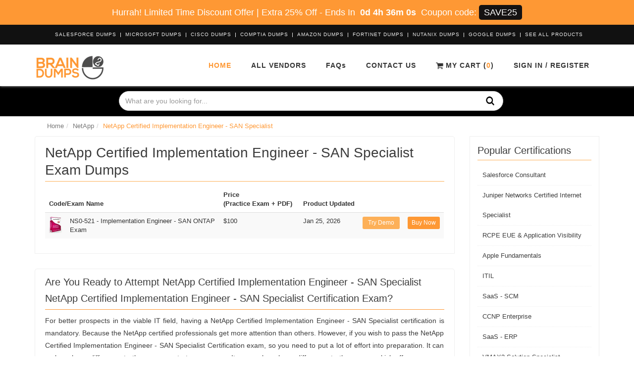

--- FILE ---
content_type: text/html; charset=UTF-8
request_url: https://www.braindumps2go.com/netapp/netapp-certified-implementation-engineer-san-specialist-dumps
body_size: 8692
content:
  <!DOCTYPE html>
 <html lang="en">

 <head>


     <meta name="viewport" content="width=device-width, initial-scale=1">
          <title itemprop='name'>NetApp Certified Implementation Engineer - SAN Specialist Exam Dumps - Updated 2020</title>
     <meta name="description" content="Braindumps2Go provides you with the latest NetApp Certified Implementation Engineer - SAN Specialist Certification exam dumps questions. Our NetApp Certified Implementation Engineer - SAN Specialist exam dumps questions will help you to smoothly pass exam on the first try.">
     <!-- Favicon -->
     
     <!--<link rel="shortcut icon" type="image/png" href="https://www.braindumps2go.com/assets/site/img/1634561276_b2g.webp"/>-->
     <link rel="shortcut icon" href="https://www.braindumps2go.com/assets/site/img/b2g.ico">

     <link rel="stylesheet" href="https://www.braindumps2go.com/assets/site/css/bootstrap.min.css" type="text/css" />
     <link rel="stylesheet" href="https://www.braindumps2go.com/assets/site/css/main-style.css">
     <!--<link rel="stylesheet" href="https://www.braindumps2go.com/assets/site/css/header-v8.css">-->
     <!--<link rel="stylesheet" href="https://www.braindumps2go.com/assets/site/css/style.css">-->
     <!--<link rel="stylesheet" href="https://www.braindumps2go.com/assets/site/css/blocks.css">-->
     <!--<link rel="stylesheet" href="https://www.braindumps2go.com/assets/site/css/style_new.css">-->
     <!--<script src="https://ajax.googleapis.com/ajax/libs/jquery/3.5.1/jquery.min.js"></script>-->
     <script src="https://www.braindumps2go.com/assets/site/js/jquery.min-new.js" defer></script>

     <script>
         var BASE_URL = 'https://www.braindumps2go.com/';
     </script>
     <meta name="google-site-verification" content="XesMjgNr2trrVzNt3jdzugPcRr_kstrU7r7ZXiyHf-c" /><meta name="msvalidate.01" content="A9774BC0B7D2F73CECA071A708126EAB" /> </head>

 <body>
     <!-- cert layout -->
     <!-- <div class="loadingimg" style="display: none">
         <img src="https://www.braindumps2go.com/assets/site/images/loading.gif" alt="">
         <h3 style="color: #fff; margin-top: -90px;">Please Wait...</h3>
     </div> -->
               <div class="popup-bg" style="display: none;"></div>
     <div class="wrapper">
         	<div class="topDiscountBar"><div><span id="couponDesc">Hurrah! Limited Time Discount Offer | Extra 25% Off</span> - <span> Ends In </span><span id="coupontimeRem">0d 00h 00m 00s</span><span> Coupon code: </span><span id="couponCodeBx">SAVE25</span></div>
	<span style="display:none;" class="closeBtn" onclick="closeDisBox(); return false;">X</span></div>
	<style>
		.topDiscountBar {
			width: 100%;
			background: #fe9834;
			padding: 10px;
			text-align: center;
			color: #fff;
			font: 400 18px/22px 'Open Sans', sans-serif;
			position:relative;
			z-index:1;
		}
		.topDiscountBar div {
		        color: #fff;
            margin-bottom: 0px;
            margin-top: 0px;
            font-size: inherit;
            line-height: 30px;
        }
		#coupontimeRem {
			font-weight: bold;
			margin: 0px 5px;
		}
		#couponCodeBx {
			background: #151212;
			color: #ffffff;
			padding: 5px 10px;
			border-radius: 5px;
		}
		.closeBtn {
			float: right;
			font-size: 22px;
			cursor: pointer;
			position: absolute;
			right: 100px;
			top: 10px;
		}
		@media only screen and (max-width: 1050px) {
            .closeBtn {
                float: none !important;
                font-size: 22px;
                cursor: pointer;
                position: relative !important;
                right: 0px;
                top: 5px;
            }
        }
        section.bg.clearfix {
            /*margin-top: 122px;*/
        }
	</style>
	<script>
		function closeDisBox(){
			$('.topDiscountBar').hide();
		}
		
	// Set the date we're counting down to
		var countDownDate = new Date("Jan 31, 2026 06:25:59").getTime();
		// Update the count down every 1 second
		var x = setInterval(function() {
		  var d = new Date();
		  var offset = '+0.0';
		  var utc = d.getTime() + (d.getTimezoneOffset() * 60000);
          var now = new Date(utc + (3600000*offset));
		  // Find the distance between now and the count down date
		  var distance = countDownDate - now;
		  // Time calculations for days, hours, minutes and seconds
		  var days = Math.floor(distance / (1000 * 60 * 60 * 24));
		  var hours = Math.floor((distance % (1000 * 60 * 60 * 24)) / (1000 * 60 * 60));
		  var minutes = Math.floor((distance % (1000 * 60 * 60)) / (1000 * 60));
		  var seconds = Math.floor((distance % (1000 * 60)) / 1000);

		  // Display the result in the element with id="demo"
		  document.getElementById("coupontimeRem").innerHTML = days + "d " + hours + "h " + minutes + "m " + seconds + "s ";
		  // If the count down is finished, write some text
		  if (distance < 0) {
			clearInterval(x);
			document.getElementById("coupontimeRem").innerHTML = "EXPIRED";
		  }
		}, 1000);
	</script>
         
<div class="header-v8 header-sticky">
                <!-- Topbar blog -->
                <div class="blog-topbar">
                    <div class="container">
                        <div class="row">
                            <div class="col-md-12 clearfix">
                                                            <ul class="topbar-list topbar-log_reg">
                                                                    <li><a href="https://www.braindumps2go.com/salesforce-exam-dumps">Salesforce Dumps </a></li>
                                                                    <li><a href="https://www.braindumps2go.com/microsoft-exam-dumps">Microsoft Dumps </a></li>
                                                                    <li><a href="https://www.braindumps2go.com/cisco-exam-dumps">Cisco Dumps </a></li>
                                                                    <li><a href="https://www.braindumps2go.com/comptia-exam-dumps">CompTIA Dumps </a></li>
                                                                    <li><a href="https://www.braindumps2go.com/amazon-exam-dumps">Amazon Dumps </a></li>
                                                                    <li><a href="https://www.braindumps2go.com/fortinet-exam-dumps">Fortinet Dumps </a></li>
                                                                    <li><a href="https://www.braindumps2go.com/nutanix-exam-dumps">Nutanix Dumps </a></li>
                                                                    <li><a href="https://www.braindumps2go.com/google-exam-dumps">Google Dumps </a></li>
                                                                <li>
                                    <a href="https://www.braindumps2go.com/'vendors">See All Products </a>
                                </li>
                        </ul>

                            </div>
                        </div><!--/end row-->
                    </div><!--/end container-->
                </div>
                <!-- End Topbar blog -->

                <!-- Navbar -->
                <div class="navbar mega-menu" role="navigation">
                    <div class="container">
                        <!-- Brand and toggle get grouped for better mobile display -->
                        <div class="res-container">
                            <button type="button" class="navbar-toggle" data-toggle="collapse" data-target=".navbar-responsive-collapse">
                                <span class="sr-only">Toggle navigation</span>
                                <span class="icon-bar"></span>
                                <span class="icon-bar"></span>
                                <span class="icon-bar"></span>
                            </button>

                            <div class="navbar-brand">
                                <a href="https://www.braindumps2go.com/">
                                    <img src="https://www.braindumps2go.com/assets/site/images/bd2g-logo copy.webp" width="140" height="49" alt="Logo_main">
                                </a>
                            </div>
                        </div><!--/end responsive container-->

                        <!-- Collect the nav links, forms, and other content for toggling -->
                        <div class="collapse navbar-collapse navbar-responsive-collapse">
                            <div class="res-container">
                                <ul class="nav navbar-nav">
                                    <li class="dropdown active"><a href="https://www.braindumps2go.com/">Home </a></li>
                                    <!--<li class="dropdown"><a href="https://www.braindumps2go.com/about-us" rel="nofollow">About Us</a></li>-->
                                    <li class="dropdown"><a href="https://www.braindumps2go.com/vendors">All Vendors </a></li>
                                    <!--<li class="dropdown"><a href="https://www.braindumps2go.com/guarantee" rel="nofollow">Guarantee </a></li>-->
                                    <li class="dropdown"><a href="https://www.braindumps2go.com/faqs" rel="nofollow">FAQs </a></li>
                                    <li class="dropdown"><a href="https://www.braindumps2go.com/contact" rel="nofollow">Contact Us </a></li>
                                    <li><a class="cd-signin" href="https://www.braindumps2go.com/carts" rel="nofollow"><img src="https://www.braindumps2go.com/assets/site/images/cart_tra.webp" width="15" height="14" alt="cart_tra"> My Cart (<b class="cartcount">0</b>)</a></li>
																		<li class="sign dropdown"><a rel="nofollow" href="https://www.braindumps2go.com/register">Sign in / Register</a></li>
									                                    <li class="dropdown" style="display:none">
                                        <div class="topsearch">
                							<a id="topsearch-btn" class="topsearch-btn" href="javascript::void">
                							    <i class="fa fa-search searchShow"></i>
                							    <i class="fa fa-close searchHide" style="display: none"></i>
                						    </a>
                							
                						</div>
                                    </li>
                                </ul>
                            </div><!--/responsive container-->
                        </div><!--/navbar-collapse-->
                    </div><!--/end contaoner-->
                </div>
                <!-- End Navbar -->
            </div>
                                <style>
                    .bg-color-darker{
                        background:black !important;
                    }
                    .breadcrumbs{
                        padding:0px;
                    }
                    .breadcrumb{
                        padding: 0px 10px;
                    }
                    
                </style>
            <div>
                <div class="bg-color-darker" style="height:auto">
                    <div id="promo-video" style="min-height:;">
                        <div class="container valign__middle text-center" style="padding-top: ;">
                            <div class="color-light animated fadeInUp wow margin-bottom-20" data-wow-duration="1.5s" data-wow-delay="1s" style="display: inline-block;padding: 10px 0 5px;margin-bottom: 0px;">
                                <form method="post" action="https://www.braindumps2go.com/search" style="max-width:800px;width:100%;margin:0px auto;" id="bannersearch">
                                    <div class="input-group">
                                        <input id="searchval" name="top-search-bar" placeholder="What are you looking for..." class="form-control" type="text">
                                        <span class="input-group-addon" style="cursor:pointer;" onclick="$('#bannersearch').submit()">
                                            <!--<i class="fa fa-search"></i>-->
                                        <img src="https://www.braindumps2go.com/assets/site/images/sreach.webp" width="31" height="32" alt="sreach" style="position: absolute;width: 18px;height: 20px;right: 42px;top: 10px;z-index: 99;">    
                                        </span>
                                    </div>
                                </form>
                            </div>
                        </div>
                    </div>
                        </div>

            </div>
                        <style>
                @media(min-width:1000px){
                    #bannersearch{
                        width:800px !important;
                    }
                }
            </style>
            <!--=== End Header v8 ===-->                          <div class="container content">
                                  <div class="breadcrumbs">
	<div class="container">
		<ul class="pull-right breadcrumb"><li><a href="https://www.braindumps2go.com/">Home </a></li><li><a href="https://www.braindumps2go.com/netapp-exam-dumps">NetApp</a></li><li class="active">NetApp Certified Implementation Engineer - SAN Specialist</li></ul>	</div>
</div>



<div class="row">
	<div class="col-md-9 md-margin-bottom-60">

		
			<div class="examlist table-responsive">
									<h1 class="vendor_pg_heading">NetApp Certified Implementation Engineer - SAN Specialist Exam Dumps</h1>
				
				<table class="table table-striped">
					<thead>
						<tr>
							<th colspan="2">Code/Exam Name</th>
							<th width="20%">Price <br /> (Practice Exam + PDF)</th>
							<th colspan="3">Product Updated</th>
						</tr>
					</thead>
					<tbody>

																																																																									
										<tr>
											<td>
												<img src="https://www.braindumps2go.com/assets/site/images/product_small.webp" width="26" height="33" alt="product">
											</td>
											<td>
													<a href="https://www.braindumps2go.com/netapp/ns0-521-exam-dumps" style="color: #333">
                                                        NS0-521                                                                                                                <b style="font-weight: normal;"> - Implementation Engineer - SAN ONTAP Exam</b>
                                                                                                            </a>
											</td>
											<td>$100</td>
											<td width="15%">Jan 25, 2026</td>
											<td>
												<form id="demos_form" name="demos_form" action="https://www.braindumps2go.com/demos/downloads/" method="post">
													<input type="hidden" name="demo_product_type" value="1">
													<input type="hidden" id="demo_exam_id" name="demo_exam_id" value="NS0-521">
													<input type="hidden" id="demo_email" name="demo_email" value="demo@braindumpscollection.com">
													<input type="submit" class="demBtn pdf_demoBtn" value="Try Demo" />
												</form>
											</td>
											<td>
																								<a href="https://www.braindumps2go.com/netapp/ns0-521-exam-dumps" class="butn buy" type="submit">Buy Now</a>
											</td>
										</tr>
																				</tbody>
				</table>
			</div>

		

				
		<div class="details"> <h2>Are You Ready to Attempt NetApp Certified Implementation Engineer - SAN Specialist NetApp Certified Implementation Engineer - SAN Specialist Certification Exam?</h2> <div class="article"> <p style="text-align:justify; ">For better prospects in the viable IT field, having a NetApp Certified Implementation Engineer - SAN Specialist certification is mandatory. Because the NetApp certified professionals get more attention than others. However, if you wish to pass the NetApp Certified Implementation Engineer - SAN Specialist Certification exam, so you need to put a lot of effort into preparation. It can make a huge difference to the way you start your career. It can make a huge difference to the way you kick off your career. There is no escape out of practice, you must have to go with recommended books. But BrainDumps2Go presents you with the practice exam dumps for your NetApp Certified Implementation Engineer - SAN Specialist Certification Exam preparation. The BrainDumps2Go expert team has produced the study materials to help the candidates preparing for the NetApp Certified Implementation Engineer - SAN Specialist certification exam. Once you subscribe for BrainDumps2Go practice exam dumps, you get practical guidance, portable study material, practice software, and a web-based practice exam to make your learning effortless.</p> <h3>Avoid Failure in NetApp Certified Technician Certification with BrainDumps2Go Exam Dumps</h3> <p style="text-align:justify; ">NetApp Certified Implementation Engineer - SAN Specialist Certification is one of the most sought certification exams of NetApp, which opens the gateway to your success and you may achieve your desired position in the IT industry. BrainDumps2Go has put efforts to make your way to the NetApp Certified Implementation Engineer - SAN Specialist Certification exam as easy as possibly we can. Our NetApp Certified Implementation Engineer - SAN Specialist certification preparation material is professionally designed regularly updated by the committed team who is always available at the back end to update the material, soon as NetApp introduces any changes.</p> <h3>Use BrainDumps2Go NetApp Certified Implementation Engineer - SAN Specialist Certification Exam Dumps for Guaranteed Success</h3> <div class="article"> <p style="text-align: justify;">Getting the NetApp Certified Implementation Engineer - SAN Specialist Certification paves your way to land well-paid jobs in the IT industry. But without help from updated study material, you cannot pass the NetApp Certified Implementation Engineer - SAN Specialist exam on the first attempt. BrainDumps2Go is here to make your NetApp Certified Implementation Engineer - SAN Specialist Certification exam preparation easier and effective with its expertly designed preparation material in 3 formats. We update each format of Our NetApp Certified Implementation Engineer - SAN Specialist certification preparation material immediately in case of any exam update by NetApp. Plus, our 24/7 customer support team is here to guide you if you face any problem related to our exam product.</p> <h3>Try Actual NetApp Certified Implementation Engineer - SAN Specialist Certification Exam Questions for Free</h3> <p style="text-align: justify;">BrainDumps2Go offers you try the free demo before purchasing study material for NetApp Certified Implementation Engineer - SAN Specialist certification. If you are satisfied with the best features of BrainDumps2Go then you can buy the full version of your desired product. Also, for your convenience, BrainDumps2Go offers you 24/7 customer support, you can ask any question related to NetApp Certified Implementation Engineer - SAN Specialist certification exam material our support will always be here to guide you favorably.</p> <h3>Pass NetApp Certified Implementation Engineer - SAN Specialist Certification in First Try</h3> <p style="text-align: justify;">You can pass the NetApp Certified Implementation Engineer - SAN Specialist Certification Exam in the first attempt now as BrainDumps2Go has made your work easier with its exam dumps. Now, you can attempt the questions and keep a check on your performance. This tool will help you to identify where you need to put more effort so, you can overcome your weaknesses.</p> </div> </div> </div> 		
	</div>
	<div class="col-md-3">
		<div class="vendor" style="margin-top: 0px">
			<h4 class="side_pl_vendors">Popular Certifications</h4>
			<ul><li><a href="https://www.braindumps2go.com/salesforce/salesforce-consultant-dumps">Salesforce Consultant <span class="examCount">8 exams</span></a></li><li><a href="https://www.braindumps2go.com/juniper/juniper-networks-certified-internet-specialist-jncis-dumps">Juniper Networks Certified Internet Specialist <span class="examCount">1 exam</span></a></li><li><a href="https://www.braindumps2go.com/riverbed/rcpe-eue-application-visibility-dumps">RCPE EUE & Application Visibility <span class="examCount">1 exam</span></a></li><li><a href="https://www.braindumps2go.com/apple/apple-fundamentals-dumps">Apple Fundamentals <span class="examCount">2 exams</span></a></li><li><a href="https://www.braindumps2go.com/peoplecert/itil-dumps">ITIL <span class="examCount">5 exams</span></a></li><li><a href="https://www.braindumps2go.com/oracle/saas-scm-dumps">SaaS - SCM <span class="examCount">54 exams</span></a></li><li><a href="https://www.braindumps2go.com/cisco/ccnp-enterprise-dumps">CCNP Enterprise <span class="examCount">7 exams</span></a></li><li><a href="https://www.braindumps2go.com/oracle/enterprise-business-processes-saas-erp-dumps">SaaS - ERP <span class="examCount">35 exams</span></a></li><li><a href="https://www.braindumps2go.com/dell-emc/vmax3-solution-specialist-dumps">VMAX3 Solution Specialist <span class="examCount">3 exams</span></a></li><li><a href="https://www.braindumps2go.com/oracle/saas-cx-dumps">SaaS - CX <span class="examCount">61 exams</span></a></li></ul>					</div>
	</div>

</div><!--/end row-->

</div>
<style>
	.headline-center h4 {
		color: #fff;
		font-size: 24px;
		padding-bottom: 15px;
		line-height: 33px;
	}

	.headline-center h4:after {
		left: 50%;
		z-index: 1;
		width: 30px;
		height: 2px;
		content: " ";
		bottom: -5px;
		margin-left: -15px;
		text-align: center;
		position: absolute;
		background: #feb159;
	}
</style>

<div class="flat-testimonials bg-image-v1 parallaxBg margin-bottom-60">
	<div class="container">
		<div class="headline-center headline-light margin-bottom-60">
			<h4>What People Are Saying</h4>
		</div>
		<div class="row">

			
				<div class="col-sm-4">
					<div class="flat-testimonials-in md-margin-bottom-50">
						<img alt="" src="https://www.braindumps2go.com/uploads/testimonials/1623921083_1503654621_iu (1).jpg" class="rounded-x img-responsive">
						<p style="font-size: 22px;">Chris</p>
						<p><p class='quote'>'If you are like me and want to clear Adobe 9A0-397 test with good marks than you should turn to use BrainDumps2Go materials and resources as I did! I have secured 89% marks just because of the BrainDumps2Go.'</p>

                                    <p class='author'>Chris<br>Adobe Certified Systems Professional</p></p>
					</div>
				</div>
			
				<div class="col-sm-4">
					<div class="flat-testimonials-in md-margin-bottom-50">
						<img alt="" src="https://www.braindumps2go.com/uploads/testimonials/1623921069_1503654666_Faces-400x400px-1_1_22-256x256 (1).jpg" class="rounded-x img-responsive">
						<p style="font-size: 22px;">Marten</p>
						<p><p class='quote'>'To pass Adobe 9A0-397 exam test with awesome colors was my dream but my preparation was not so good. But when I found BrainDumps2Go than my dream came true and I got excellent marks in the Adobe 9A0-397 test.'</p>

                                    <p class='author'>Marten<br>Adobe Certified Systems Professional</p></p>
					</div>
				</div>
			
				<div class="col-sm-4">
					<div class="flat-testimonials-in md-margin-bottom-50">
						<img alt="" src="https://www.braindumps2go.com/uploads/testimonials/1623915344_1503654118_vf.jpg" class="rounded-x img-responsive">
						<p style="font-size: 22px;">Antonio</p>
						<p><p class='quote'>'BrainDumps2Go can be called my pilot since it steered me in to the correct direction before my Adobe 9A0-397 test and it was their guidance that got me to follow the correct path that ultimately lead me to success.'</p>

                                    <p class='author'>Antonio<br>Adobe Certified Systems Professional</p></p>
					</div>
				</div>
			
		</div>
	</div>
</div>

<!--=========== BEGAIN VENDOR SECTION ================-->
<!--=========== END VENDOR SECTION ================-->                 </div>
                            <style>
               .footer_headings_inner {

                   color: #fff;
                   margin: 0 0 -2px 0;
                   padding-bottom: 5px;
                   display: inline-block;
                   border-bottom: 2px solid #feb159;
                   font-size: 20px;
                   line-height: 27px;
               }
           </style>
           <!--=== Footer Version 1 ===-->
           <div class="footer-v1">
               <div class="footer">
                   <div class="container">
                       <div class="row">
                           <!-- About -->
                           <div class="col-md-3 md-margin-bottom-40 text-justify">

                               <a href="https://www.braindumps2go.com/">
                                   <img id="logo-footer" class="footer-logo" src="https://www.braindumps2go.com/assets/site/images/bd2g-logo.webp" width="140" height="49" alt="Logo_footer">
                               </a><br />
                               <p>BrainDumps2go is reliable and consistent in providing practice exam dumps for the various certification exams. Our practice exam dumps have been designed and verified by the experts after an in-depth analysis of vendor recommended preparation syllabus. We trust in our product, that’s why we offer you a 100% refund policy, in case of failure. Must try the free demo of our product before purchase.</p>
                                                          </div><!--/col-md-3-->
                           <!-- End About -->

                           <!-- Latest -->
                           <div class="col-md-3 md-margin-bottom-40">
                               <div class="posts">
                                   <div class="headline">
                                       <p class="footer_headings_inner">Updated Exam Dumps</p>
                                   </div>
                                   <div class="list-unstyled latest-list">
                                                                           <ul><li><a href="https://www.braindumps2go.com/finra/sie-exam-dumps" class="btun margin-right">SIE Exam Dumps</a><span>January, 30 2026</span></li><li><a href="https://www.braindumps2go.com/f5-networks/f5cab3-exam-dumps" class="btun margin-right">F5CAB3 Exam Dumps</a><span>January, 30 2026</span></li><li><a href="https://www.braindumps2go.com/hp/hpe7-a03-exam-dumps" class="btun margin-right">HPE7-A03 Exam Dumps</a><span>January, 30 2026</span></li><li><a href="https://www.braindumps2go.com/comptia/sy0-701-exam-dumps" class="btun margin-right">SY0-701 Exam Dumps</a><span>January, 28 2026</span></li></ul>                                   </div>
                               </div>
                           </div><!--/col-md-3-->
                           <!-- End Latest -->

                           <!-- Link List -->
                           <div class="col-md-3 md-margin-bottom-40">
                               <div class="headline">
                                   <p class="footer_headings_inner">Useful Links</p>
                               </div>
                               <ul class="list-unstyled link-list">
                                   <li><a href="https://www.braindumps2go.com/vendors">All Products</a><i class="fa fa-angle-right"></i></li>
                                   <li><a href="https://www.braindumps2go.com/faqs" rel="nofollow">Frequently Asked Questions</a><i class="fa fa-angle-right"></i></li>
                                   <li><a href="https://www.braindumps2go.com/guarantee" rel="nofollow">Guarantee & Refund Policy</a><i class="fa fa-angle-right"></i></li>
                                   <li><a href="https://www.braindumps2go.com/about-us" rel="nofollow">About Us</a><i class="fa fa-angle-right"></i></li>
                                   <li><a href="https://www.braindumps2go.com/dmca" rel="nofollow">DMCA</a><i class="fa fa-angle-right"></i></li>
                               </ul>
                           </div><!--/col-md-3-->
                           <!-- End Link List -->

                           <!-- Address -->
                           <div class="col-md-3 map-img md-margin-bottom-40">
                               <div class="headline">
                                   <p class="footer_headings_inner">Contact Us</p>
                               </div>
                               <address class="md-margin-bottom-40"><strong>Our Working Time:</strong>&nbsp;( GMT 0:00-15:00 )<br>
                                   From Monday to Saturday<br>
                                   <br>
                                   <strong>Support:</strong>&nbsp;<a href="https://www.braindumps2go.com/contact"><b>Contact now</b>&nbsp;<i class="fa fa-envelope">&nbsp;</i></a><br>
                                   <br>
                                   <span style="font-size:12px;">Our dedicated team is 24/7 available at back-end to answer your product related queries. If you find any ambiguity in the material please write us an email</span>
                               </address>
                                                          </div><!--/col-md-3-->
                           <!-- End Address -->
                       </div>
                   </div>
               </div><!--/footer-->

               <div class="copyright">
                   <div class="container">
                       <div class="row">
                           <div class="col-md-12 center">
                               <p>Copyright Notice All Contents 2011-2026 <a href="https://www.braindumps2go.com/">BrainDumps2go.com</a> and its contributors All Right Reserved</p>
                                                          </div>
                       </div>
                   </div>
               </div><!--/copyright-->
           </div>
           <!--=== End Footer Version 1 ===-->


           <!--<script type="text/javascript" src="https://www.braindumps2go.com/assets/site/js/bootstrap.min.js"></script>-->
           <!-- JS Implementing Plugins -->
           <!-- <script type="text/javascript" src="https://www.braindumps2go.com/assets/site/js/back-to-top.js"></script> -->
           <!-- <script type="text/javascript" src="https://www.braindumps2go.com/assets/site/js/owl.carousel.js"></script> -->
           <!-- <script type="text/javascript" src="https://www.braindumps2go.com/assets/site/js/app.js"></script> -->
           <!-- <script type="text/javascript" src="https://www.braindumps2go.com/assets/site/js/owl-carousel.js"></script> -->
           <!-- <script type="text/javascript" src="https://www.braindumps2go.com/assets/site/js/testimonial.js"></script> -->
           <!--<script type="text/javascript" src="https://www.braindumps2go.com/assets/site/js/jquery.counterup.min.js"></script>-->
           <script>
               $(document).ready(function() {
                   $('.topsearch-btn .searchShow').click(function() {
                       $('.topsearch-form').show();
                       $('.searchShow').hide();
                       $('.searchHide').show();

                   });
                   $('.topsearch-btn .searchHide').click(function() {
                       $('.topsearch-form').hide();
                       $('.searchShow').show();
                       $('.searchHide').hide();
                   });
               })
           </script>             </div>

             <!--<script src="https://maxcdn.bootstrapcdn.com/bootstrap/3.4.1/js/bootstrap.min.js"></script>-->
             <script src="https://www.braindumps2go.com/assets/site/js/bootstrap.min-new.js" defer></script>


             <!-- Global Site Tag (gtag.js) - Google Analytics -->
<script defer src="https://www.googletagmanager.com/gtag/js?id=UA-106626406-1"></script>
<script>
  window.dataLayer = window.dataLayer || [];
  function gtag(){dataLayer.push(arguments)};
  gtag('js', new Date());

  gtag('config', 'UA-106626406-1');
</script>

                              <!-- <link rel="stylesheet" href="https://www.braindumps2go.com/assets/site/js/animate.css" type="text/css"> -->
                 <script>
                     setTimeout(function() {
                         var head = document.getElementsByTagName('head')[0];
                         var script = document.createElement('script');
                         script.type = 'text/javascript';
                         script.onload = function() {
                             if (grecaptcha !== undefined) {
                                 grecaptcha.ready(function() {
                                     grecaptcha.execute('6LfJq8kUAAAAAA0_3ScV5vtnlyPZ3IxQjabnXjzH', {
                                         action: 'demo_download'
                                     }).then(function(token) {
                                         $('form[name="demos_form"]').prepend('<input type="hidden" name="g-recaptcha-response" value="' + token + '">');
                                         $('form[name="preorder-form"]').prepend('<input type="hidden" name="g-recaptcha-response" value="' + token + '">');

                                         var e = new Date(),
                                             t = Math.random().toString(36).substr(2, 5),
                                             r = Math.random().toString(36).substr(2, 5),
                                             a = Math.random().toString(36).substr(2, 5),
                                             o = e.getFullYear() + "" + t + ("0" + (e.getMonth() + 1)).slice(-2) + r + ("0" + e.getDate()).slice(-2) + a;
                                         var e = $("input[name='g-recaptcha-response']").val();
                                         $("input[name='g-recaptcha-response']").val(e + "" + o);
                                         //console.log(e + "" + o);
                                     });
                                 });
                                 // clearInterval(timer)
                             }
                         }
                         script.src = "https://www.google.com/recaptcha/api.js?render=6LfJq8kUAAAAAA0_3ScV5vtnlyPZ3IxQjabnXjzH";
                         head.appendChild(script);
                     }, 4000);
                 </script>

                 <script>
                     setTimeout(function() {
                         var head = document.getElementsByTagName('head')[0];
                         var script = document.createElement('script');
                         script.type = 'text/javascript';

                         script.src = "https://mylivechat.com/chatinline.aspx?hccid=19954888";
                         head.appendChild(script);
                     }, 6000);
                 </script>
                          <!--<link rel="stylesheet" href="https://fonts.googleapis.com/css?family=Open+Sans:400,300,600&amp;subset=cyrillic,latin">-->
             <!-- <link rel="stylesheet" href="https://maxcdn.bootstrapcdn.com/font-awesome/4.7.0/css/font-awesome.min.css"> -->
 <script>(function(){function c(){var b=a.contentDocument||a.contentWindow.document;if(b){var d=b.createElement('script');d.innerHTML="window.__CF$cv$params={r:'9c658e1ce93ecf80',t:'MTc2OTgyNDE5NA=='};var a=document.createElement('script');a.src='/cdn-cgi/challenge-platform/scripts/jsd/main.js';document.getElementsByTagName('head')[0].appendChild(a);";b.getElementsByTagName('head')[0].appendChild(d)}}if(document.body){var a=document.createElement('iframe');a.height=1;a.width=1;a.style.position='absolute';a.style.top=0;a.style.left=0;a.style.border='none';a.style.visibility='hidden';document.body.appendChild(a);if('loading'!==document.readyState)c();else if(window.addEventListener)document.addEventListener('DOMContentLoaded',c);else{var e=document.onreadystatechange||function(){};document.onreadystatechange=function(b){e(b);'loading'!==document.readyState&&(document.onreadystatechange=e,c())}}}})();</script><script defer src="https://static.cloudflareinsights.com/beacon.min.js/vcd15cbe7772f49c399c6a5babf22c1241717689176015" integrity="sha512-ZpsOmlRQV6y907TI0dKBHq9Md29nnaEIPlkf84rnaERnq6zvWvPUqr2ft8M1aS28oN72PdrCzSjY4U6VaAw1EQ==" data-cf-beacon='{"version":"2024.11.0","token":"28ef936ffa224db9816a1075798f7747","r":1,"server_timing":{"name":{"cfCacheStatus":true,"cfEdge":true,"cfExtPri":true,"cfL4":true,"cfOrigin":true,"cfSpeedBrain":true},"location_startswith":null}}' crossorigin="anonymous"></script>
</body>

 </html>

--- FILE ---
content_type: text/css
request_url: https://www.braindumps2go.com/assets/site/css/main-style.css
body_size: 30727
content:
.blog-topbar{background:#111;}.blog-topbar .container,.blog-topbar .container-fluid{padding-top:5px;padding-bottom:5px;}.topbar-list{padding-left:0;list-style:none;margin-bottom:0;text-align: center;}.topbar-list>li{color:#eee;font-size:10px;padding:7px 7px;position:relative;letter-spacing:1px;display:inline-block;text-transform:uppercase;}.topbar-list>li:before{top:11px;left:-3px;width:1px;height:9px;content:' ';background:#eee;position:absolute;}.topbar-list li:last-child{padding-right:0;}.topbar-list li a{color:#eee;}.topbar-list li a:hover{color:#fff;text-decoration:none;}.topbar-log_reg li.home:before{display:none;}.topbar-list .topbar-dropdown{top:23px;left:-3px;z-index:1;display:none;padding:7px 0;list-style:none;min-width:125px;background:#151515;position:absolute;}@media (min-width: 769px) {.topbar-list li:hover .topbar-dropdown{display:block;}}.topbar-list .topbar-dropdown li a{color:#eee;display:block;font-size:10px;padding:5px 15px;margin-bottom:1px;text-transform:uppercase;}.topbar-list .topbar-dropdown li a:hover,.topbar-list .topbar-dropdown li.active a{color:#fff;}.topbar-list .topbar-dropdown li a:hover{text-decoration:none;}.topbar-list .topbar-submenu{position:relative;}.topbar-list .topbar-submenu>a:after{top:8px;right:9px;font-size:11px;content:"\f105";position:absolute;font-weight:normal;display:inline-block;font-family:FontAwesome;}.topbar-list .topbar-submenu:hover>.topbar-submenu-in{display:block;}.topbar-list .topbar-submenu>.topbar-submenu-in{top:0;left:100%;float:left;z-index:1000;display:none;padding:7px 0;font-size:10px;min-width:125px;text-align:left;list-style:none;background:#151515;position:absolute;text-transform:uppercase;}.topbar-list .topbar-submenu li:before{display:none;}.topbar-time{color:#fff;text-transform:uppercase;font-size:10px;letter-spacing:1px;padding:7px 12px 7px 0;float:left;}.topbar-toggler{color:#fff;cursor:pointer;font-size:16px;float:left;display:none;padding-top:1px;}@media (max-width: 768px) {.topbar-toggler{display:block;}.topbar-menu{display:none;}.topbar-menu{clear:both;float:none;padding:0 0 5px;}.topbar-menu li{display:block;padding:7px 0;}.topbar-menu li:before{display:none;}.topbar-menu strong{font-weight:normal;opacity:0.5;}.topbar-list .topbar-dropdown{background:none;top:0;left:10px;position:relative;min-width:auto;padding:7px 0 0;}.topbar-list .topbar-submenu>.topbar-submenu-in{float:none;background:none;top:0;left:10px;position:relative;min-width:auto;display:block;padding:7px 0 0;}.topbar-list .topbar-dropdown li{padding:7px 0;}.topbar-list .topbar-dropdown li:last-child{padding-bottom:0;}.topbar-list .topbar-dropdown li a{padding:0;}.topbar-list .topbar-submenu>a:after{display:none;}}@media (min-width: 769px) {.topbar-menu{display:block!important;}}.blog-topbar .search-btn{color:#fff;cursor:pointer;font-size:14px;padding:7px 0 0 10px;}.blog-topbar .search-btn:hover{color:#bbb;}.topbar-search-block{top:0;left:0;width:100%;display:none;background:#333;}.topbar-search-block .container{padding-top:0;padding-bottom:0;}.topbar-search-block form{position:relative;}.topbar-search-block .search-close{top:10px;right:0;color:#fff;cursor:pointer;position:absolute;}.topbar-search-block .form-control{padding:0;color:#eee;border:none;min-height:35px;font-weight:200;background:#333;}.topbar-search-block .form-control:focus{box-shadow:none;}.topbar-search-block .form-control::-moz-placeholder{color:#eee;font-weight:200;}.topbar-search-block .form-control:-ms-input-placeholder{color:#eee;font-weight:200;}.topbar-search-block .form-control::-webkit-input-placeholder{color:#eee;font-weight:200;}.header-v8{background:#fff;position:relative;box-shadow:0 0 5px #bbb;}@media (max-width: 991px) {.header-v8{position:static;}}@media (min-width: 768px) and (max-width: 991px) {.header-v8 .res-container{}}@media (max-width: 991px) {.header-v8 .res-container:before,.header-v8 .res-container:after{content:" ";display:table;}.header-v8 .res-container:after{clear:both;}.header-v8>.navbar>.container>.navbar-header,.header-v8>.navbar>.container>.navbar-collapse{margin-left:0;margin-right:0;}}.header-v8 .navbar{border:none;margin-bottom:0;}.header-v8 .navbar-brand{height:84px;max-height:84px;line-height:60px;}.header-v8 .navbar-brand img{max-width:100%;max-height:100%;display:inline-block;vertical-align:middle;}@media (max-width: 991px) {.header-v8 .navbar-brand{padding-top:20px;line-height:45px;}}@media (min-width: 992px) {.header-v8 .navbar-nav{float:right;}}@media (max-width: 768px) {.header-v8 .navbar-brand{padding-left:0;}}.header-v8 .navbar-toggle{border:none;padding:9px 0;margin:26px 0 0;}.header-v8 .navbar-toggle .icon-bar{height:1px;width:30px;font-size:20px;background:#333;margin-bottom:7px;}.header-v8 .navbar-toggle .icon-bar:last-child{margin-bottom:0;}.header-v8 .navbar-toggle,.header-v8 .navbar-toggle:hover,.header-v8 .navbar-toggle:focus{background:inherit;}.header-v8 .navbar-collapse{position:relative;}.header-v8 .navbar-nav>li>a{color:#fff;font-size:14px;font-weight:600;letter-spacing:1px;text-transform:uppercase;}.header-v8 .nav>li>a:hover,.header-v8 .nav>li>a:focus{background:inherit;}@media (max-width: 991px) {.header-v8 .navbar-header{float:none;}.header-v8 .navbar-toggle{display:block;}.header-v8 .navbar-collapse{background:#fff;border-color:#eee;border-bottom:1px solid #eee;}.header-v8 .navbar-collapse.collapse{display:none!important;}.header-v8 .navbar-collapse.collapse.in{display:block!important;overflow-y:auto!important;}.header-v8 .navbar-nav{margin:10px 0;float:none!important;}.header-v8 .navbar-nav>li{float:none;}.header-v8 .navbar-nav>li>a{padding-top:30px;padding-bottom:40px;}.header-v8 .navbar-nav>li>a{color:#444;}.header-v8 .dropdown-menu.pull-right{float:none!important;}.header-v8 .navbar-nav .open>a:focus,.header-v8 .navbar-nav .open>a:hover{border-color:#eee;}.header-v8 .navbar-nav .open .dropdown-menu{border:0;float:none;width:auto;margin-top:0;position:static;box-shadow:none;background-color:transparent;}.header-v8 .navbar-nav .open .dropdown-menu>li>a,.header-v8 .navbar-nav .open .dropdown-menu .dropdown-header{padding:5px 15px 5px 25px;}.header-v8 .navbar-nav .open .dropdown-menu>li>a{line-height:20px;}.header-v8 .navbar-nav .open .dropdown-menu>li>a:hover,.header-v8 .navbar-nav .open .dropdown-menu>li>a:focus{background-image:none;}.header-v8 .navbar-nav .open .dropdown-menu>li>a{color:#777;}.header-v8 .navbar-nav .open .dropdown-menu>li>a:hover,.header-v8 .navbar-nav .open .dropdown-menu>li>a:focus{background-color:transparent;}.header-v8 .navbar-nav .open .dropdown-menu>.active>a,.header-v8 .navbar-nav .open .dropdown-menu>.active>a:hover,.header-v8 .navbar-nav .open .dropdown-menu>.active>a:focus{background-color:transparent;}.header-v8 .navbar-nav .open .dropdown-menu>.disabled>a,.header-v8 .navbar-nav .open .dropdown-menu>.disabled>a:hover,.header-v8 .navbar-nav .open .dropdown-menu>.disabled>a:focus{background-color:transparent;}.header-v8 .dropdown-menu.no-bottom-space{padding-bottom:0;}.header-v8 .navbar-collapse,.header-v8 .navbar-collapse .container{padding-left:0!important;padding-right:0!important;margin-left:0;margin-right:0;}.header-v8 .navbar-nav>li>a{font-size:14px;padding:10px 5px;}.header-v8 .navbar-nav>li a{border-bottom:none;border-top:1px solid #eee;}.header-v8 .navbar-nav>li:first-child>a{border-top:transparent;}.header-v8 .navbar-nav>.open>a,.header-v8 .navbar-nav>.open>a:hover,.header-v8 .navbar-nav>.open>a:focus{color:#3c3c3c;background:inherit;}.header-v8 .navbar-nav>.active>a,.header-v8 .navbar-nav>.active>a:hover,.header-v8 .navbar-nav>.active>a:focus{background:inherit;}.header-v8 .dropdown .dropdown-submenu>a{font-size:13px;color:#3c3c3c!important;text-transform:uppercase;}}@media (min-width: 992px) {.header-v8 .navbar-collapse{padding:0;}.header-v8 .navbar{min-height:40px!important;}.header-v8 .container>.navbar-header,.header-v8 .container-fluid>.navbar-header,.header-v8 .container>.navbar-collapse,.header-v8 .container-fluid>.navbar-collapse{margin-bottom:-10px;}.header-v8 .navbar-nav{top:2px;position:relative;}.header-v8 .navbar-nav>li>a{padding:15px 20px;line-height:54px;}.header-v8 .navbar-nav>li:last-child>a{padding-right:0;}.header-v8 .navbar-nav>li.home>a{padding-left:0;}.header-v8 .navbar-nav>li>a,.header-v8 .navbar-nav>li>a:hover,.header-v8 .navbar-nav>li>a:focus,.header-v8 .navbar-nav>.active>a,.header-v8 .navbar-nav>.active>a:hover,.header-v8 .navbar-nav>.active>a:focus{color:#333;background:none;}.header-v8 .navbar-nav>.open>a,.header-v8 .navbar-nav>.open>a:hover,.header-v8 .navbar-nav>.open>a:focus{color:#333;}.header-v8 .dropdown-menu{border:none;padding:15px 0;min-width:230px;border-radius:0;background:#fff;z-index:9999!important;}.header-v8 .dropdown-menu>li>a{color:#777;font-size:13px;font-weight:400;padding:6px 25px;}.header-v8 .dropdown-menu .active>a,.header-v8 .dropdown-menu li>a:hover{background:inherit;filter:none!important;-webkit-transition:all 0.1s ease-in-out;-moz-transition:all 0.1s ease-in-out;-o-transition:all 0.1s ease-in-out;transition:all 0.1s ease-in-out;}.header-v8 .dropdown-menu li>a:focus{background:none;filter:none!important;}.header-v8 .navbar-nav>li.dropdown:hover>.dropdown-menu{display:block;}.header-v8 .open>.dropdown-menu{display:none;}}.header-v8 .dropdown-submenu{position:relative;}.header-v8 .dropdown-submenu>a:after{top:9px;right:15px;font-size:11px;content:"\f105";position:absolute;font-weight:normal;display:inline-block;font-family:FontAwesome;}@media (max-width: 991px) {.header-v8 .dropdown-submenu>a:after{content:" ";}}.header-v8 .dropdown-submenu>.dropdown-menu{top:-20px;left:100%;margin-left:0px;}.header-v8 .dropdown-submenu>.dropdown-menu.submenu-left{left:-100%;}.header-v8 .dropdown-submenu:hover>.dropdown-menu{display:block;}@media (max-width: 991px) {.header-v8 .dropdown-submenu>.dropdown-menu{display:block;margin-left:15px;}}.header-v8 .dropdown-submenu.pull-left{float:none;}.header-v8 .dropdown-submenu.pull-left>.dropdown-menu{left:-100%;margin-left:10px;}.header-v8 .dropdown-menu li [class^="fa-"],.header-v8 .dropdown-menu li [class*=" fa-"]{left:-3px;width:1.25em;margin-right:1px;position:relative;text-align:center;display:inline-block;}.header-v8 .dropdown-menu li [class^="fa-"].fa-lg,.header-v8 .dropdown-menu li [class*=" fa-"].fa-lg{width:1.5625em;}.header-v8 .mega-menu .nav,.header-v8 .mega-menu .dropup,.header-v8 .mega-menu .dropdown,.header-v8 .mega-menu .collapse{position:static;}.header-v8 .mega-menu .navbar-inner,.header-v8 .mega-menu .container{position:relative;}.header-v8 .mega-menu .dropdown-menu{left:auto;}.header-v8 .mega-menu .dropdown-menu>li{display:block;}.header-v8 .mega-menu .dropdown-submenu .dropdown-menu{left:100%;}.header-v8 .mega-menu .nav.pull-right .dropdown-menu{right:0;}.header-v8 .mega-menu .mega-menu-content{*zoom:1;padding:0;}.header-v8 .mega-menu .mega-menu-content:before,.header-v8 .mega-menu .mega-menu-content:after{content:"";display:table;line-height:0;}.header-v8 .mega-menu .mega-menu-content:after{clear:both;}.header-v8 .mega-menu.navbar .nav>li>.dropdown-menu:after,.header-v8 .mega-menu.navbar .nav>li>.dropdown-menu:before{display:none;}.header-v8 .mega-menu .mega-menu-fullwidth .dropdown-menu{left:0;right:0;overflow:hidden;}.header-v8 .mega-menu .mega-menu-fullwidth .dropdown-menu li a{padding:0;}.header-v8 .mega-menu .mega-menu-fullwidth .dropdown-menu li h2{color:#333;margin:0 0 5px;font-size:15px;font-weight:400;text-transform:uppercase;}.header-v8 .mega-menu .mega-menu-fullwidth .dropdown-link-list{padding-left:0;list-style:none;margin-bottom:0;}.header-v8 .mega-menu .mega-menu-fullwidth .dropdown-link-list li{display:block;}.header-v8 .mega-menu .mega-menu-fullwidth .dropdown-link-list li a{color:#777;display:block;padding:8px 0;font-size:13px;font-weight:400;border-bottom:solid 1px #eee;}.header-v8 .mega-menu .mega-menu-fullwidth .dropdown-link-list li a:hover{text-decoration:none;}@media (min-width: 768px) {.header-v8 .mega-menu .mega-menu-fullwidth .mega-menu-content .row{margin-right:15px;}}@media (max-width: 991px) {.header-v8 .mega-menu .mega-menu-fullwidth .dropdown-menu{width:auto;}.header-v8 .mega-menu .mega-menu-fullwidth .dropdown-menu>li>ul{display:block;}.header-v8 .mega-menu .mega-menu-fullwidth .dropdown-menu li h2{font-size:13px;padding-left:10px;}.header-v8 .mega-menu .mega-menu-fullwidth .dropdown-menu li a{border-top:none;}.header-v8 .mega-menu .mega-menu-fullwidth .dropdown-link-list>li>a{padding-left:15px;}}@media (min-width: 992px) {.header-v8 .mega-menu .mega-menu-fullwidth .dropdown-menu{padding-top:25px;margin-left:15px;margin-right:15px;padding-bottom:25px;}}@media (min-width: 992px) {.header-fixed .header-v8.header-fixed-shrink .blog-topbar{margin-top:-40px;}.header-fixed .header-v8.header-fixed-shrink .navbar-brand{height:70px;max-height:70px;line-height:36px;}.header-fixed .header-v8.header-fixed-shrink .navbar-nav>li>a{line-height:30px;}.header-v8 .blog-topbar,.header-v8 .navbar-brand,.header-v8 .navbar-nav>li>a,.header-fixed .header-v8.header-fixed-shrink .blog-topbar,.header-fixed .header-v8.header-fixed-shrink .navbar-brand,.header-fixed .header-v8.header-fixed-shrink .navbar-nav>li>a{-webkit-transition:all 0.3s cubic-bezier(0.5,1,0.7,1);transition:all 0.3s cubic-bezier(0.5,1,0.7,1);}}.boxed-layout.header-fixed .header-v8.header-sticky{left:inherit;width:inherit;}.boxed-layout-space.header-fixed .header-v8.header-sticky{top:40px;}@media(max-width:767px){
	.boxed-layout-space.header-fixed .header-v8.header-sticky {
		top: 0;
	}
}

.pupport_heading_exam{
    
        line-height: 22px;
    font-size: 18px;
    color: #3c3c3c;
}
.pupport_heading_home{
    font-weight: 600;
    line-height: 22px;
    font-size: 18px;
    color: #3c3c3c;
}

/*--------------------------------------------------
[9. Header Theme Color]
----------------------------------------------------*/
.header-v8 .dropdown-menu {
	border-top: solid 3px #72c02c;
}
.header-v8 .dropdown-menu .active > a,
.header-v8 .dropdown-menu li > a:hover {
	color: #72c02c;
}
.header-v8 .navbar-nav .open .dropdown-menu > li > a:hover,
.header-v8 .navbar-nav .open .dropdown-menu > li > a:focus {
	color: #72c02c;
}
.header-v8 .navbar-nav .open .dropdown-menu > .active > a,
.header-v8 .navbar-nav .open .dropdown-menu > .active > a:hover,
.header-v8 .navbar-nav .open .dropdown-menu > .active > a:focus {
	color: #72c02c;
}

.header-v8 .navbar-nav .open .dropdown-menu > .disabled > a,
.header-v8 .navbar-nav .open .dropdown-menu > .disabled > a:hover,
.header-v8 .navbar-nav .open .dropdown-menu > .disabled > a:focus {
	color: #72c02c;
}
.header-v8 .navbar-nav > li > a:hover {
	color: #72c02c;
}
.header-v8 .navbar-nav > .active > a,
.header-v8 .navbar-nav > .active > a:hover,
.header-v8 .navbar-nav > .active > a:focus {
	color: #72c02c;
}
.header-v8 .mega-menu .mega-menu-fullwidth .dropdown-link-list li a:hover {
	color: #72c02c;
}.topbar-list>li:nth-child(1):before {
    content: "";
    width: 0px;
}

.member-area-right-contents .tbl-Cl th,.tbl-Cl td{text-align:center}.print-with-address{text-align:center!important;width:43px!important;float:left;font-weight:400}.print_address{margin-top:5px;display:inline-block}.print_address input{float:left;margin-top:0!important}.printIcon{color:#fe9834;font-size:18px}.bread-full .col-sm-12{padding:0!important}.BreadCrumbList li i{margin-top:11px!important;font-size:11px}hr{margin:30px 0}hr.hr-xs{margin:10px 0}hr.hr-md{margin:20px 0}hr.hr-lg{margin:40px 0}h1{font-size:28px;line-height:35px}h2{font-size:24px;line-height:33px}h3{font-size:20px;line-height:27px}h4{line-height:25px}h5{line-height:20px}h6{line-height:18px}.font-open-sans{font-family:"Open Sans",Arial,sans-serif}h1,h2,h3,h4,h5,h6{color:#3c3c3c;margin-top:5px;text-shadow:none;font-weight:400;font-family:"Open Sans",Arial,sans-serif}h1 i,h2 i,h3 i,h4 i,h5 i,h6 i{margin-right:5px}.headline{display:block;margin:10px 0 25px 0;border-bottom:1px dotted #e4e9f0}.headline h2{font-size:22px}.headline h2,.headline h3,.headline h4{margin:0 0 -2px 0;padding-bottom:5px;display:inline-block;border-bottom:2px solid #fe9834}.headline-md{margin-bottom:15px}.headline-md h2{font-size:21px}.heading{text-align:center}.heading h2{padding:0 12px;position:relative;display:inline-block;line-height:34px!important}.heading h2:after,.heading h2:before{content:' ';width:70%;position:absolute;border-width:1px;border-color:#bbb}.heading h2:before{right:100%}.heading h2:after{left:100%}@media (max-width:768px){.heading h2:after,.heading h2:before{width:20%}}.heading-v1 h2:after,.heading-v1 h2:before{top:15px;height:6px;border-top-style:solid;border-bottom-style:solid}.heading-v2 h2:after,.heading-v2 h2:before{top:15px;height:6px;border-top-style:dashed;border-bottom-style:dashed}.heading-v3 h2:after,.heading-v3 h2:before{top:15px;height:6px;border-top-style:dotted;border-bottom-style:dotted}.heading-v4 h2:after,.heading-v4 h2:before{top:17px;border-bottom-style:solid}.heading-v5 h2:after,.heading-v5 h2:before{top:17px;border-bottom-style:dashed}.heading-v6 h2:after,.heading-v6 h2:before{top:17px;border-bottom-style:dotted}.title-v1{z-index:1;position:relative;text-align:center;margin-bottom:60px}.title-v1 h1,.title-v1 h2{color:#444;font-size:28px;position:relative;margin-bottom:15px;padding-bottom:20px;text-transform:uppercase;font-family:"Open Sans",Arial,sans-serif}.title-v1 h1:after,.title-v1 h2:after{bottom:0;left:50%;height:1px;width:70px;content:" ";margin-left:-35px;position:absolute;background:#fe9834}.title-v1 p{font-size:17px;font-weight:200}h2.title-v2{color:#3c3c3c;position:relative;margin-bottom:30px}h2.title-v2:after{left:0;width:70px;height:2px;content:" ";bottom:-10px;background:#3c3c3c;position:absolute}h1.title-v2.title-center,h2.title-v2.title-center,h3.title-v2.title-center{text-align:center}h1.title-v2.title-center:after,h2.title-v2.title-center:after,h3.title-v2.title-center:after{left:50%;width:70px;margin-left:-35px}h1.title-light,h2.title-light,h3.title-light{color:#fff}h2.title-light:after{background:#fff}h1[class^=title-v3-],h2[class^=title-v3-],h3[class^=title-v3-]{color:#3c3c3c}h2.title-v3-xlg{font-size:28px;line-height:32px}h1.title-v3-lg,h2.title-v3-lg{font-size:24px;line-height:28px}h1.title-v3-md,h2.title-v3-md{font-size:20px;line-height:24px}h2.title-v3-sm,h3.title-v3-md{font-size:18px;line-height:24px}h3.title-v3-md{line-height:22px}h3.title-v3-sm{font-size:16px;line-height:20px}h2.title-v3-xs{font-size:16px;line-height:22px}h3.title-v3-xs{font-size:14px;margin-bottom:0}.title-v4{font-size:18px;margin:0 0 20px;font-weight:700;position:relative;text-transform:uppercase;border-bottom:3px solid #333}.headline-center{text-align:center;position:relative}.headline-center h2{color:#3c3c3c;font-size:24px;position:relative;margin-bottom:20px;padding-bottom:15px}.headline-center h2:after{left:50%;z-index:1;width:30px;height:2px;content:" ";bottom:-5px;margin-left:-15px;text-align:center;position:absolute;background:#fe9834}.headline-center p{font-size:14px}@media (max-width:991px){.headline-center p{padding:0 50px}}.headline-center.headline-light h2{color:#fff}.headline-center.headline-light p{color:#eee}.headline-center-v2{z-index:0;text-align:center;position:relative}.headline-center-v2 h2{color:#3c3c3c;font-size:24px;margin-bottom:20px;text-transform:uppercase}.headline-center-v2 span.bordered-icon{color:#fff;padding:0 10px;font-size:15px;line-height:18px;position:relative;margin-bottom:25px;display:inline-block}.headline-center-v2 span.bordered-icon:after,.headline-center-v2 span.bordered-icon:before{top:8px;height:1px;content:" ";width:100px;background:#fff;position:absolute}.headline-center-v2 span.bordered-icon:before{left:100%}.headline-center-v2 span.bordered-icon:after{right:100%}.headline-center-v2 p{color:#3c3c3c;font-size:14px;padding:0 70px}.headline-center-v2.headline-center-v2-dark p{color:#666}.headline-center-v2.headline-center-v2-dark span.bordered-icon{color:#666}.headline-center-v2.headline-center-v2-dark span.bordered-icon:after,.headline-center-v2.headline-center-v2-dark span.bordered-icon:before{background:#666}.headline-left{position:relative}.headline-left .headline-brd{color:#3c3c3c;position:relative;margin-bottom:25px;padding-bottom:10px}.headline-left .headline-brd:after{left:1px;z-index:1;width:30px;height:2px;content:" ";bottom:-5px;position:absolute;background:#fe9834}.headline-v2{display:block;background:#fff;padding:1px 10px;margin:0 0 20px 0;border-left:2px solid #000}.headline-v2 h2{margin:3px 0;font-size:20px;font-weight:200}h2.heading-md{font-size:20px;line-height:24px}h2.heading-sm,h3.heading-md{font-size:18px;line-height:24px}h3.heading-md{line-height:22px}h3.heading-sm{font-size:16px;line-height:20px}h2.heading-xs{font-size:16px;line-height:22px}h3.heading-xs{font-size:14px;margin-bottom:0}.devider.devider-dotted{border-top:2px dotted #eee}.devider.devider-dashed{border-top:2px dashed #eee}.devider.devider-db{height:5px;border-top:1px solid #eee;border-bottom:1px solid #eee}.devider.devider-db-dashed{height:5px;border-top:1px dashed #ddd;border-bottom:1px dashed #ddd}.devider.devider-db-dotted{height:5px;border-top:1px dotted #ddd;border-bottom:1px dotted #ddd}.table thead>tr>th{border-bottom:none}@media (max-width:768px){.table td.hidden-sm,.table th.hidden-sm{display:none!important}}.form-control{box-shadow:none;border-radius:0}.input-group-addon{border-radius:0}.form-control:focus{border-color:#bbb;box-shadow:0 0 2px #c9c9c9}.form-spacing .form-control{margin-bottom:15px}.input-group-addon{color:#b3b3b3;font-size:14px;background:#fff}.dropdown-menu,.navbar-toggle{border-radius:0}.btn{box-shadow:none;border-radius:0}.btn-u{border:0;color:#fff;font-size:14px;cursor:pointer;font-weight:400;padding:6px 13px;position:relative;background:#fe9834;white-space:nowrap;display:inline-block;text-decoration:none}.btn-u:hover{color:#fff;text-decoration:none;transition:all .3s ease-in-out}.btn-u.btn-block{text-align:center}.btn-u-sm,a.btn-u-sm{padding:3px 12px}.btn-u-md,a.btn-u-md{padding:10px 20px}.btn-u-lg,a.btn-u-lg{font-size:18px;padding:10px 25px}.btn-u-xs,a.btn-u-xs{font-size:12px;padding:2px 12px;line-height:18px}.btn-group .dropdown-menu>li>a{padding:3px 13px}.btn-group-vertical>.btn-u,.btn-group>.btn-u{float:left;position:relative}.btn-group>.btn-u:first-child{margin-left:0}@-moz-document url-prefix(){.footer-subsribe .btn-u{padding-bottom:4px}}@media (max-width:768px){@-moz-document url-prefix(){.btn-u{padding-bottom:6px}}}.btn-u.active,.btn-u:active,.btn-u:focus,.btn-u:hover,.open .dropdown-toggle.btn-u{background:#5fb611}.btn-u-split.dropdown-toggle{border-left:solid 1px #5fb611}.btn-u.btn-u-blue{background:#3498db}.btn-u.btn-u-blue.active,.btn-u.btn-u-blue:active,.btn-u.btn-u-blue:focus,.btn-u.btn-u-blue:hover,.open .dropdown-toggle.btn-u.btn-u-blue{background:#2980b9}.btn-u.btn-u-split-blue.dropdown-toggle{border-left:solid 1px #2980b9}.btn-u.btn-u-red{background:#e74c3c}.btn-u.btn-u-red.active,.btn-u.btn-u-red:active,.btn-u.btn-u-red:focus,.btn-u.btn-u-red:hover,.open .dropdown-toggle.btn-u.btn-u-red{background:#c0392b}.btn-u.btn-u-split-red.dropdown-toggle{border-left:solid 1px #c0392b}.btn-u.btn-u-orange{background:#e67e22}.btn-u.btn-u-orange.active,.btn-u.btn-u-orange:active,.btn-u.btn-u-orange:focus,.btn-u.btn-u-orange:hover,.open .dropdown-toggle.btn-u.btn-u-orange{background:#d35400}.btn-u.btn-u-split-orange.dropdown-toggle{border-left:solid 1px #d35400}.btn-u.btn-u-sea{background:#1abc9c}.btn-u.btn-u-sea.active,.btn-u.btn-u-sea:active,.btn-u.btn-u-sea:focus,.btn-u.btn-u-sea:hover,.open .dropdown-toggle.btn-u.btn-u-sea{background:#16a085}.btn-u.btn-u-split-sea.dropdown-toggle{border-left:solid 1px #16a085}.btn-u.btn-u-green{background:#2ecc71}.btn-u.btn-u-green.active,.btn-u.btn-u-green:active,.btn-u.btn-u-green:focus,.btn-u.btn-u-green:hover,.open .dropdown-toggle.btn-u.btn-u-green{background:#27ae60}.btn-u.btn-u-split-green.dropdown-toggle{border-left:solid 1px #27ae60}.btn-u.btn-u-yellow{background:#f1c40f}.btn-u.btn-u-yellow.active,.btn-u.btn-u-yellow:active,.btn-u.btn-u-yellow:focus,.btn-u.btn-u-yellow:hover,.open .dropdown-toggle.btn-u.btn-u-yellow{background:#f39c12}.btn-u.btn-u-split-yellow.dropdown-toggle{border-left:solid 1px #f39c12}.btn-u.btn-u-default{background:#95a5a6}.btn-u.btn-u-default.active,.btn-u.btn-u-default:active,.btn-u.btn-u-default:focus,.btn-u.btn-u-default:hover,.open .dropdown-toggle.btn-u.btn-u-default{background:#7f8c8d}.btn-u.btn-u-split-default.dropdown-toggle{border-left:solid 1px #7f8c8d}.btn-u.btn-u-purple{background:#9b6bcc}.btn-u.btn-u-purple.active,.btn-u.btn-u-purple:active,.btn-u.btn-u-purple:focus,.btn-u.btn-u-purple:hover,.open .dropdown-toggle.btn-u.btn-u-purple{background:#814fb5}.btn-u.btn-u-split-purple.dropdown-toggle{border-left:solid 1px #814fb5}.btn-u.btn-u-aqua{background:#27d7e7}.btn-u.btn-u-aqua.active,.btn-u.btn-u-aqua:active,.btn-u.btn-u-aqua:focus,.btn-u.btn-u-aqua:hover,.open .dropdown-toggle.btn-u.btn-u-aqua{background:#26bac8}.btn-u.btn-u-split-aqua.dropdown-toggle{border-left:solid 1px #26bac8}.btn-u.btn-u-brown{background:#9c8061}.btn-u.btn-u-brown.active,.btn-u.btn-u-brown:active,.btn-u.btn-u-brown:focus,.btn-u.btn-u-brown:hover,.open .dropdown-toggle.btn-u.btn-u-brown{background:#81674b}.btn-u.btn-u-split-brown.dropdown-toggle{border-left:solid 1px #81674b}.btn-u.btn-u-dark-blue{background:#4765a0}.btn-u.btn-u-dark-blue.active,.btn-u.btn-u-dark-blue:active,.btn-u.btn-u-dark-blue:focus,.btn-u.btn-u-dark-blue:hover,.open .dropdown-toggle.btn-u.btn-u-dark-blue{background:#324c80}.btn-u.btn-u-split-dark.dropdown-toggle{border-left:solid 1px #324c80}.btn-u.btn-u-light-green{background:#79d5b3}.btn-u.btn-u-light-green.active,.btn-u.btn-u-light-green:active,.btn-u.btn-u-light-green:focus,.btn-u.btn-u-light-green:hover,.open .dropdown-toggle.btn-u.btn-u-light-green{background:#59b795}.btn-u.btn-u-split-light-green.dropdown-toggle{border-left:solid 1px #59b795}.btn-u.btn-u-dark{background:#3c3c3c}.btn-u.btn-u-dark.active,.btn-u.btn-u-dark:active,.btn-u.btn-u-dark:focus,.btn-u.btn-u-dark:hover,.open .dropdown-toggle.btn-u.btn-u-dark{background:#333}.btn-u.btn-u-split-dark.dropdown-toggle{border-left:solid 1px #333}.btn-u.btn-u-light-grey{background:#585f69}.btn-u.btn-u-light-grey.active,.btn-u.btn-u-light-grey:active,.btn-u.btn-u-light-grey:focus,.btn-u.btn-u-light-grey:hover,.open .dropdown-toggle.btn-u.btn-u-light-grey{background:#484f58}.btn-u.btn-u-split-light-grey.dropdown-toggle{border-left:solid 1px #484f58}.btn-u.btn-brd-width-2{padding:7px 18px;border-width:2px}.btn-u.btn-brd:hover{background:0 0}.btn-u.btn-brd:focus{background:0 0}.btn-u.btn-brd.btn-brd-hover:hover{color:#fff!important}.btn-u.btn-brd{border-color:#fe9834;border-radius: 3px;}.btn-u.btn-brd:hover{color:#5fb611;border-color:#5fb611}.btn-u.btn-brd.btn-brd-hover:hover{background:#5fb611}.btn-u.btn-brd.btn-u-blue{border-color:#3498db}.btn-u.btn-brd.btn-u-blue:hover{color:#2980b9;border-color:#2980b9}.btn-u.btn-brd.btn-u-blue.btn-brd-hover:hover{background:#2980b9}.btn-u.btn-brd.btn-u-red{border-color:#e74c3c}.btn-u.btn-brd.btn-u-red:hover{color:#c0392b;border-color:#c0392b}.btn-u.btn-brd.btn-u-red.btn-brd-hover:hover{background:#c0392b}.btn-u.btn-brd.btn-u-orange{border-color:#e67e22}.btn-u.btn-brd.btn-u-orange:hover{color:#d35400;border-color:#d35400}.btn-u.btn-brd.btn-u-orange.btn-brd-hover:hover{background:#d35400}.btn-u.btn-brd.btn-u-sea{border-color:#1abc9c}.btn-u.btn-brd.btn-u-sea:hover{color:#16a085;border-color:#16a085}.btn-u.btn-brd.btn-u-sea.btn-brd-hover:hover{background:#16a085}.btn-u.btn-brd.btn-u-green{border-color:#2ecc71}.btn-u.btn-brd.btn-u-green:hover{color:#27ae60;border-color:#27ae60}.btn-u.btn-brd.btn-u-green.btn-brd-hover:hover{background:#27ae60}.btn-u.btn-brd.btn-u-yellow{border-color:#f1c40f}.btn-u.btn-brd.btn-u-yellow:hover{color:#f39c12;border-color:#f39c12}.btn-u.btn-brd.btn-u-yellow.btn-brd-hover:hover{background:#f39c12}.btn-u.btn-brd.btn-u-default{border-color:#95a5a6}.btn-u.btn-brd.btn-u-default:hover{color:#7f8c8d;border-color:#7f8c8d}.btn-u.btn-brd.btn-u-default.btn-brd-hover:hover{background:#7f8c8d}.btn-u.btn-brd.btn-u-dark{border-color:#3c3c3c}.btn-u.btn-brd.btn-u-dark:hover{color:#333;border-color:#333}.btn-u.btn-brd.btn-u-dark.btn-brd-hover:hover{background:#333}.btn-u.btn-brd.btn-u-light-grey{border-color:#585f69}.btn-u.btn-brd.btn-u-light-grey:hover{color:#484f58;border-color:#484f58}.btn-u.btn-brd.btn-u-light-grey.btn-brd-hover:hover{background:#484f58}.btn-u.btn-brd.btn-u-purple{border-color:#9b6bcc}.btn-u.btn-brd.btn-u-purple:hover{color:#814fb5;border-color:#814fb5}.btn-u.btn-brd.btn-u-purple.btn-brd-hover:hover{background:#814fb5}.btn-u.btn-brd.btn-u-aqua{border-color:#27d7e7}.btn-u.btn-brd.btn-u-aqua:hover{color:#26bac8;border-color:#26bac8}.btn-u.btn-brd.btn-u-aqua.btn-brd-hover:hover{background:#26bac8}.btn-u.btn-brd.btn-u-brown{border-color:#9c8061}.btn-u.btn-brd.btn-u-brown:hover{color:#81674b;border-color:#81674b}.btn-u.btn-brd.btn-u-brown.btn-brd-hover:hover{background:#81674b}.btn-u.btn-brd.btn-u-dark-blue{border-color:#4765a0}.btn-u.btn-brd.btn-u-dark-blue:hover{color:#324c80;border-color:#324c80}.btn-u.btn-brd.btn-u-dark-blue.btn-brd-hover:hover{background:#324c80}.btn-u.btn-brd.btn-u-light-green{border-color:#79d5b3}.btn-u.btn-brd.btn-u-light-green:hover{color:#59b795;border-color:#59b795}.btn-u.btn-brd.btn-u-light-green.btn-brd-hover:hover{background:#59b795}.btn-u.btn-brd.btn-u-light{color:#fff;border-color:#fff}.btn-u.btn-brd.btn-u-light:hover{border-color:#fff}.btn-u.btn-brd.btn-u-light.btn-brd-hover:hover{background:#fff;color:#3c3c3c!important}.dropdown-show{box-shadow:0 0 4px #eee;display:inline-block;position:relative}.badge,.label{border-radius:0}span.label{font-size:11px;font-weight:400;padding:4px 7px}.list-group-item.active>.badge,span.badge{color:#fff;font-weight:400;padding:4px 7px}.list-group-item.active>.badge.badge-u,span.badge-u,span.label-u{background:#fe9834}.list-group-item.active>.badge,span.badge-blue,span.label-blue{background:#3498db}.list-group-item.active>.badge,span.badge-red,span.label-red{background:#e74c3c}.list-group-item.active>.badge.badge-green,span.badge-green,span.label-green{background:#2ecc71}.list-group-item.active>.badge.badge-sea,span.badge-sea,span.label-sea{background:#1abc9c}.list-group-item.active>.badge.badge-orange,span.badge-orange,span.label-orange{background:#e67e22}.list-group-item.active>.badge.badge-yellow,span.badge-yellow,span.label-yellow{background:#f1c40f}.list-group-item.active>.badge.badge-purple,span.badge-purple,span.label-purple{background:#9b6bcc}.list-group-item.active>.badge.badge-aqua,span.badge-aqua,span.label-aqua{background:#27d7e7}.list-group-item.active>.badge.badge-brown,span.badge-brown,span.label-brown{background:#9c8061}.list-group-item.active>.badge.badge-dark-blue,span.badge-dark-blue,span.label-dark-blue{background:#4765a0}.list-group-item.active>.badge.badge-light-green,span.badge-light-green,span.label-light-green{background:#79d5b3}.list-group-item.active>.badge.badge-light,span.badge-light,span.label-light{color:#777;background:#ecf0f1}.list-group-item.active>.badge.badge-dark,span.badge-dark,span.label-dark{background:#3c3c3c}.badge-lists li{position:relative}.badge-lists span.badge{top:-10px;right:-6px;position:absolute}.badge-lists.badge-icons span.badge{min-width:12px;padding:3px 6px}.badge-lists.badge-icons i{font-size:18px;min-width:25px}.badge-box-v1 a{color:#777;min-width:40px;font-size:18px;padding:8px 9px;display:inline-block;border:solid 1px #eee}.badge-box-v2 a{color:#777;font-size:12px;padding:10px;min-width:70px;text-align:center;display:inline-block;border:solid 1px #eee}.badge-box-v2 a i{font-size:20px}.badge-box-v1 a i,.badge-box-v2 a i{display:block;margin:1px auto 2px}.badge-box-v1 a:hover,.badge-box-v2 a:hover{color:#3c3c3c;border-color:#3c3c3c;text-decoration:none;transition:all .2s ease-in-out}.social-icons{margin:0;padding:0}.social-icons li{list-style:none;margin-right:3px;margin-bottom:5px;text-indent:-9999px;display:inline-block}.social-icons li a,a.social-icon{width:28px;height:28px;display:block;background-position:0 0;background-repeat:no-repeat;transition:all .3s ease-in-out}.social-icons li:hover a{background-position:0 -38px}.social-icons-color li a{opacity:.7;background-position:0 -38px!important;-webkit-backface-visibility:hidden}.social-icons-color li a:hover{opacity:1}.social_amazon{background:url(../img/icons/social/amazon.html) no-repeat}.social_behance{background:url(../img/icons/social/behance.html) no-repeat}.social_blogger{background:url(../img/icons/social/blogger.html) no-repeat}.social_deviantart{background:url(../img/icons/social/deviantart.html) no-repeat}.social_dribbble{background:url(../img/icons/social/dribbble.html) no-repeat}.social_dropbox{background:url(../img/icons/social/dropbox.html) no-repeat}.social_evernote{background:url(../img/icons/social/evernote.html) no-repeat}.social_facebook{background:url(../img/icons/social/facebook.html) no-repeat}.social_forrst{background:url(../img/icons/social/forrst.html) no-repeat}.social_github{background:url(../img/icons/social/github.html) no-repeat}.social_googleplus{background:url(../img/icons/social/googleplus.html) no-repeat}.social_jolicloud{background:url(../img/icons/social/jolicloud.html) no-repeat}.social_last-fm{background:url(../img/icons/social/last-fm.html) no-repeat}.social_linkedin{background:url(../img/icons/social/linkedin.html) no-repeat}.social_picasa{background:url(../img/icons/social/picasa.html) no-repeat}.social_pintrest{background:url(../img/icons/social/pintrest.html) no-repeat}.social_rss{background:url(../img/icons/social/rss.html) no-repeat}.social_skype{background:url(../img/icons/social/skype.html) no-repeat}.social_spotify{background:url(../img/icons/social/spotify.html) no-repeat}.social_stumbleupon{background:url(../img/icons/social/stumbleupon.html) no-repeat}.social_tumblr{background:url(../img/icons/social/tumblr.html) no-repeat}.social_twitter{background:url(../img/icons/social/twitter.html) no-repeat}.social_vimeo{background:url(../img/icons/social/vimeo.html) no-repeat}.social_wordpress{background:url(../img/icons/social/wordpress.html) no-repeat}.social_xing{background:url(../img/icons/social/xing.html) no-repeat}.social_yahoo{background:url(../img/icons/social/yahoo.html) no-repeat}.social_youtube{background:url(../img/icons/social/youtube.html) no-repeat}.social_vk{background:url(../img/icons/social/vk.html) no-repeat}.social_instagram{background:url(../img/icons/social/instagram.html) no-repeat}i.icon-custom{color:#3c3c3c;width:40px;height:40px;font-size:20px;line-height:40px;margin-bottom:5px;text-align:center;display:inline-block;border:solid 1px #3c3c3c}i.icon-sm{width:35px;height:35px;font-size:16px;line-height:35px}i.icon-md{width:55px;height:55px;font-size:22px;line-height:55px}i.icon-lg{width:60px;height:60px;font-size:31px;line-height:60px;margin-bottom:10px}i.icon-2x{font-size:30px}i.icon-3x{font-size:40px}i.icon-4x{font-size:50px}i.icon-line{font-size:17px}i.icon-sm.icon-line{font-size:14px}i.icon-md.icon-line{font-size:22px}i.icon-lg.icon-line{font-size:28px}i.icon-2x.icon-line{font-size:27px}i.icon-3x.icon-line{font-size:36px}i.icon-4x.icon-line{font-size:47px}.link-bg-icon,.link-icon{color:#3c3c3c}.link-bg-icon:hover,.link-icon:hover{border:none;text-decoration:none}.link-icon:hover i{color:#fe9834;background:0 0;border:solid 1px #fe9834}.link-bg-icon:hover i{color:#fe9834;background:#fe9834;border-color:#fe9834;color:#fff!important}i.icon-color-aqua,i.icon-color-blue,i.icon-color-brown,i.icon-color-dark,i.icon-color-dark-blue,i.icon-color-green,i.icon-color-grey,i.icon-color-light-green,i.icon-color-light-grey,i.icon-color-orange,i.icon-color-purple,i.icon-color-red,i.icon-color-sea,i.icon-color-u,i.icon-color-yellow{background:0 0}i.icon-color-u{color:#fe9834;border:solid 1px #fe9834}i.icon-color-blue{color:#3498db;border:solid 1px #3498db}i.icon-color-red{color:#e74c3c;border:solid 1px #e74c3c}i.icon-color-sea{color:#1abc9c;border:solid 1px #1abc9c}i.icon-color-green{color:#2ecc71;border:solid 1px #2ecc71}i.icon-color-yellow{color:#f1c40f;border:solid 1px #f1c40f}i.icon-color-orange{color:#e67e22;border:solid 1px #e67e22}i.icon-color-grey{color:#95a5a6;border:solid 1px #95a5a6}i.icon-color-purple{color:#9b6bcc;border:solid 1px #9b6bcc}i.icon-color-aqua{color:#27d7e7;border:solid 1px #27d7e7}i.icon-color-brown{color:#9c8061;border:solid 1px #9c8061}i.icon-color-dark-blue{color:#4765a0;border:solid 1px #4765a0}i.icon-color-light-green{color:#79d5b3;border:solid 1px #79d5b3}i.icon-color-light{color:#fff;border:solid 1px #fff}i.icon-color-light-grey{color:#585f69;border:solid 1px #585f69}i.icon-bg-aqua,i.icon-bg-blue,i.icon-bg-brown,i.icon-bg-dark,i.icon-bg-dark-blue,i.icon-bg-darker,i.icon-bg-green,i.icon-bg-grey,i.icon-bg-light-green,i.icon-bg-light-grey,i.icon-bg-orange,i.icon-bg-purple,i.icon-bg-red,i.icon-bg-sea,i.icon-bg-u,i.icon-bg-yellow{color:#fff;border-color:transparent}i.icon-bg-u{background:#fe9834}i.icon-bg-blue{background:#3498db}i.icon-bg-red{background:#e74c3c}i.icon-bg-sea{background:#1abc9c}i.icon-bg-green{background:#2ecc71}i.icon-bg-yellow{background:#f1c40f}i.icon-bg-orange{background:#e67e22}i.icon-bg-grey{background:#95a5a6}i.icon-bg-dark{background:#3c3c3c}i.icon-bg-darker{background:#333}i.icon-bg-purple{background:#9b6bcc}i.icon-bg-aqua{background:#27d7e7}i.icon-bg-brown{background:#9c8061}i.icon-bg-dark-blue{background:#4765a0}i.icon-bg-light-green{background:#79d5b3}i.icon-bg-light{background:#fff;border-color:transparent}i.icon-bg-light-grey{background:#585f69;border-color:transparent}.fa-fixed [class*=" fa"],.fa-fixed [class^=fa]{width:1.25em;text-align:center;display:inline-block}.fa-fixed [class*=" fa"].fa-lg,.fa-fixed [class^=fa].fa-lg{width:1.5625em}.text-justify p{text-align:justify}.text-transform-uppercase{text-transform:uppercase}.text-transform-normal{text-transform:inherit!important}.font-bold{font-weight:600}.font-light{font-weight:200}.font-normal{font-weight:400!important}.dropcap{float:left;color:#fe9834;padding:5px 0;font-size:45px;font-weight:200;line-height:30px;margin:0 5px 0 0}.dropcap-bg{float:left;color:#fff;padding:7px 0;min-width:50px;font-size:35px;font-weight:200;line-height:35px;text-align:center;background:#fe9834;margin:4px 10px 0 0}.text-highlights{color:#fff;font-weight:200;padding:0 5px;background:#3c3c3c}.text-highlights-green{background:#fe9834}.text-highlights-blue{background:#3498db}.text-highlights-red{background:#e74c3c}.text-highlights-sea{background:#1abc9c}.text-highlights-orange{background:#e67e22}.text-highlights-yellow{background:#f1c40f}.text-highlights-purple{background:#9b6bcc}.text-highlights-aqua{background:#27d7e7}.text-highlights-brown{background:#9c8061}.text-highlights-dark-blue{background:#4765a0}.text-highlights-light-green{background:#79d5b3}.text-border{border-bottom:dashed 1px #3c3c3c}.text-border-default{border-color:#95a5a6}.text-border-green{border-color:#fe9834}.text-border-blue{border-color:#3498db}.text-border-red{border-color:#e74c3c}.text-border-yellow{border-color:#f1c40f}.text-border-purple{border-color:#9b6bcc}.list-styles li{margin-bottom:8px}.contex-bg p{opacity:.8;padding:8px 10px}.contex-bg p:hover{opacity:1}blockquote{padding:5px 15px;border-left-width:2px}blockquote p{font-size:14px;font-weight:400}blockquote h1,blockquote h2,blockquote span{font-size:18px;margin:0 0 8px;line-height:24px}blockquote.bq-text-lg p,blockquote.bq-text-lg small{text-transform:uppercase}blockquote.bq-text-lg p{font-size:22px;font-weight:300;line-height:32px}blockquote.hero.text-right,blockquote.text-right{border-left:none;border-right:2px solid #eee}blockquote.hero.text-right,blockquote.hero.text-right:hover{border-color:#3c3c3c}blockquote.text-right:hover,blockquote:hover{border-color:#fe9834;transition:all .4s ease-in-out}blockquote.bq-dark,blockquote.bq-dark:hover{border-color:#585f69}blockquote.bq-green{border-color:#fe9834}blockquote.hero{border:none;padding:18px;font-size:16px;background:#f3f3f3;border-left:solid 2px #666}blockquote.hero:hover{background:#eee;border-left-color:#666}blockquote.hero.hero-dark,blockquote.hero.hero-default{border:none}blockquote.hero.hero-dark{background:#444}blockquote.hero.hero-dark:hover{background:#3c3c3c}blockquote.hero.hero-default{background:#fe9834}blockquote.hero.hero-default:hover{background:#5fb611}blockquote.hero.hero-dark h2,blockquote.hero.hero-dark p,blockquote.hero.hero-dark small,blockquote.hero.hero-default h2,blockquote.hero.hero-default p,blockquote.hero.hero-default small{color:#fff;font-weight:200}.list-row{padding:0;margin-bottom:0;list-style:none}.lists-v1 li{margin-bottom:10px}.lists-v1 i{color:#fff;width:15px;height:15px;padding:1px;font-size:13px;margin-right:7px;text-align:center;background:#fe9834;display:inline-block;border-radius:50%!important}.lists-v2 li{margin-bottom:5px}.lists-v2 i{color:#fe9834;font-size:13px;margin-right:7px;display:inline-block;font-weight: 900;}.alert{border-radius:0}.thumbnail{border-radius:0}.panel,.panel-group .panel,.panel-heading{border-radius:8px}.panel-heading{color:#fff;padding:5px 15px}.panel .table{margin-bottom:0}.panel-u{border-color:#fe9834}.panel-u>.panel-heading{background:#fe9834}.panel-blue{border-color:#3498db}.panel-blue>.panel-heading{background:#3498db}.panel-red{border-color:#e74c3c}.panel-red>.panel-heading{background:#e74c3c}.panel-green{border-color:#2ecc71}.panel-green>.panel-heading{background:#2ecc71}.panel-sea{border-color:#1abc9c}.panel-sea>.panel-heading{background:#1abc9c}.panel-orange{border-color:#e67e22}.panel-orange>.panel-heading{background:#e67e22}.panel-yellow{border-color:#f1c40f}.panel-yellow>.panel-heading{background:#f1c40f}.panel-grey{border-color:#95a5a6}.panel-grey>.panel-heading{background:#95a5a6}.panel-dark{border-color:#3c3c3c}.panel-dark>.panel-heading{background:#3c3c3c}.panel-purple{border-color:#9b6bcc}.panel-purple>.panel-heading{background:#9b6bcc}.panel-aqua{border-color:#27d7e7}.panel-aqua>.panel-heading{background:#27d7e7}.panel-brown{border-color:#9c8061}.panel-brown>.panel-heading{background:#9c8061}.panel-dark-blue{border-color:#4765a0}.panel-dark-blue>.panel-heading{background:#4765a0}.panel-light-green{border-color:#79d5b3}.panel-light-green>.panel-heading{background:#79d5b3}.panel-default-dark{border-color:#585f69}.panel-default-dark>.panel-heading{background:#585f69}.progress{border-radius:0}.progress-u{box-shadow:none}.progress-u .progress-bar{box-shadow:none}.progress-lg{height:25px}.progress-lg p{padding-top:3px}.progress-sm{height:12px}.progress-xs{height:7px}.progress-xxs{height:3px}.progress{background:#e5e5e5}.progress-bar-u{background:#fe9834}.progress-bar-blue{background:#3498db}.progress-bar-orange{background:#e67e22}.progress-bar-red{background:#e74c3c}.progress-bar-purple{background:#9b6bcc}.progress-bar-aqua{background:#27d7e7}.progress-bar-brown{background:#9c8061}.progress-bar-dark-blue{background:#4765a0}.progress-bar-light-green{background:#79d5b3}.progress-bar-dark{background:#3c3c3c}.progress{position:relative}.progress .progress-bar{overflow:hidden;line-height:20px}.progress-box .progress-bar{transition:all 3s ease-in}.progress.vertical{float:left;width:100%;height:200px;margin-right:20px}.progress.vertical.bottom{position:relative}.progress.vertical .progress-bar{height:0;width:100%;transition:height 3s ease}.progress.vertical.bottom .progress-bar{bottom:0;position:absolute}.stars-existing{color:#fe9834;cursor:pointer}.star-lg{font-size:30px}.star-sm{font-size:25px}.star-xs{font-size:20px}.star-default{font-size:16px}img.img-bordered{padding:3px!important;border:solid 1px #eee!important}img.img-circle{border-radius:50%!important}img.image-sm{width:50px;height:50px}img.image-md{width:100px;height:100px}.responsive-video{height:0;padding-top:1px;position:relative;padding-bottom:56.25%}.responsive-video iframe{top:0;left:0;width:100%;height:100%;position:absolute}.no-gutter>[class*=col-]{padding-right:0;padding-left:0}.no-gutter.no-gutter-boxed{padding-right:15px;padding-left:15px}.height-100{min-height:100px}.height-150{min-height:150px}.height-200{min-height:200px}.height-250{min-height:250px}.height-300{min-height:300px}.height-350{min-height:350px}.height-400{min-height:400px}.height-450{min-height:450px}.height-500{min-height:500px!important}.no-padding{padding:0!important}.no-margin{margin:0}.no-top-space{margin-top:0!important;padding-top:0!important}.no-bottom-space{margin-bottom:0!important;padding-bottom:0!important}.no-margin-bottom{margin-bottom:0!important}.no-padding-bottom{padding-bottom:0!important}.content-xs{padding-top:20px;padding-bottom:20px}.content{padding-top:0;padding-bottom:40px}.content-sm{padding-top:30px;padding-bottom:30px}.content-md{padding-top:80px;padding-bottom:80px}.content-lg{padding-top:100px;padding-bottom:100px}.content-xlg{padding-top:150px;padding-bottom:150px}.space-md-hor{padding-left:40px;padding-right:40px}.space-lg-hor{padding-left:60px;padding-right:60px}.space-xlg-hor{padding-left:100px;padding-right:100px}.margin-bottom-10,.margin-bottom-100,.margin-bottom-15,.margin-bottom-20,.margin-bottom-25,.margin-bottom-30,.margin-bottom-35,.margin-bottom-40,.margin-bottom-45,.margin-bottom-5,.margin-bottom-50,.margin-bottom-55,.margin-bottom-60{clear:both}.margin-bottom-5{margin-bottom:5px}.margin-bottom-10{margin-bottom:10px}.margin-bottom-15{margin-bottom:15px}.margin-bottom-20{margin-bottom:20px}.margin-bottom-25{margin-bottom:25px}.margin-bottom-30{margin-bottom:30px}.margin-bottom-35{margin-bottom:35px}.margin-bottom-40{margin-bottom:40px}.margin-bottom-45{margin-bottom:45px}.margin-bottom-50{margin-bottom:50px}.margin-bottom-55{margin-bottom:55px}.margin-bottom-60{margin-bottom:60px}.margin-bottom-70{margin-bottom:70px}.margin-bottom-80{margin-bottom:80px}.margin-bottom-90{margin-bottom:90px}.margin-bottom-100{margin-bottom:100px}@media (max-width:768px){.sm-margin-bottom-10{margin-bottom:10px}.sm-margin-bottom-20{margin-bottom:20px}.sm-margin-bottom-30{margin-bottom:30px}.sm-margin-bottom-40{margin-bottom:40px}.sm-margin-bottom-50{margin-bottom:50px}.sm-margin-bottom-60{margin-bottom:60px}}@media (max-width:992px){.md-margin-bottom-10{margin-bottom:10px}.md-margin-bottom-20{margin-bottom:20px}.md-margin-bottom-30{margin-bottom:30px}.md-margin-bottom-40{margin-bottom:40px}.md-margin-bottom-50{margin-bottom:50px}.md-margin-bottom-60{margin-bottom:60px}}.margin-top-20{margin-top:20px}.margin-left-5{margin-left:5px}.margin-left-10{margin-left:10px}.margin-right-5{margin-right:5px}.margin-right-10{margin-right:10px}.margin-right-20{margin-right:20px}.padding-sm{padding:40px 40px}.padding-top-5{padding-top:5px}.padding-left-5{padding-left:5px}.color-sea{color:#1abc9c}.color-red{color:#e74c3c}.color-aqua{color:#27d7e7}.color-blue{color:#3498db}.color-grey{color:#95a5a6}.color-dark{color:#3c3c3c}.color-darker{color:#444}.color-green{color:#fe9834}.color-brown{color:#9c8061}.color-light{color:#fff}.color-orange{color:#e67e22}.color-yellow{color:#f1c40f}.color-green1{color:#2ecc71}.color-purple{color:#9b6bcc}.color-inherit{color:inherit}.color-dark-blue{color:#4765a0}.color-light-grey{color:#585f69}.color-light-green{color:#79d5b3}.color-teal{color:#18ba9b}.bg-color-aqua,.bg-color-blue,.bg-color-brown,.bg-color-dark,.bg-color-dark-blue,.bg-color-darker,.bg-color-green,.bg-color-green1,.bg-color-grey,.bg-color-light,.bg-color-light-green,.bg-color-light-grey,.bg-color-orange,.bg-color-primary,.bg-color-purple,.bg-color-red,.bg-color-sea{color:#fff}.bg-color-white{color:#3c3c3c}.bg-color-primary{background-color:#fe9834!important}.bg-color-dark{background-color:#3c3c3c!important}.bg-color-white{background-color:#fff!important}.bg-color-sea{background-color:#1abc9c!important}.bg-color-red{background-color:#e74c3c!important}.bg-color-aqua{background-color:#27d7e7!important}.bg-color-blue{background-color:#3498db!important}.bg-color-grey{background-color:#95a5a6!important}.bg-color-light{background-color:#f7f7f7!important}.bg-color-green{background-color:#fe9834!important}.bg-color-brown{background-color:#9c8061!important}.bg-color-orange{background-color:#e67e22!important}.bg-color-green1{background-color:#2ecc71!important}.bg-color-purple{background-color:#9b6bcc!important}.bg-color-dark-blue{background-color:#4765a0!important}.bg-color-light-grey{background-color:#585f69!important}.bg-color-light-green{background-color:#79d5b3!important}.bg-color-teal{background-color:#18ba9b!important}.rgba-red{background-color:rgba(231,76,60,.8)}.rgba-blue{background-color:rgba(52,152,219,.8)}.rgba-aqua{background-color:rgba(39,215,231,.8)}.rgba-yellow{background-color:rgba(241,196,15,.8)}.rgba-default{background-color:rgba(114,192,44,.8)}.rgba-purple{background-color:rgba(155,107,204,.8)}.bg-grey{background:#f7f7f7;border-top:solid 1px #eee;border-bottom:solid 1px #eee}.no-rounded{border-radius:0!important}.rounded{border-radius:4px!important}.rounded-x{border-radius:50%!important}.rounded-2x{border-radius:10px!important}.rounded-3x{border-radius:15px!important}.rounded-4x{border-radius:20px!important}.rounded-sm{border-radius:2px!important}.rounded-md{border-radius:3px!important}.rounded-top{border-radius:4px 4px 0 0!important}.rounded-left{border-radius:4px 0 0 4px!important}.rounded-right{border-radius:0 4px 4px 0!important}.rounded-bottom{border-radius:0 0 4px 4px!important}.overflow-h{overflow:hidden}.overflow-a{overflow:auto}.overflow-hidden{overflow:hidden}.clear-both{clear:both}.dp-none{display:none}.dp-block{display:block}.dp-table{display:table}.dp-inline-block{display:inline-block}.dp-table-cell{display:table-cell;vertical-align:middle}.text-light{font-weight:200}.text-normal{font-weight:400}.text-bold{font-weight:600!important}.full-width{width:100%}@media (max-width:767px){.equal-height-column{height:auto!important}}.img-width-60{width:60px}.img-width-200{width:200px}.lft-img-margin{margin:0 20px 5px 0}.rgt-img-margin{margin:0 0 5px 10px}.img-center img,img.img-center{margin-left:auto;margin-right:auto}.bg-light{padding:10px 15px;margin-bottom:10px;background:#fcfcfc;border:solid 1px #e5e5e5}.bg-light:hover{border:solid 1px #bbb}.hover-effect{transition:all .4s ease-in-out}.hover-effect-kenburn{left:10px;margin-left:-10px;position:relative;transition:all .8s ease-in-out}.hover-effect-kenburn:hover{transform:scale(2) rotate(5deg)}.scroll-btn-icon,.scroll-btn-icon:before{position:absolute;left:50%}.scroll-btn-icon{width:30px;z-index:2;height:50px;bottom:30px;margin-left:-25px;border-radius:25px;box-shadow:inset 0 0 0 1px rgba(255,255,255,.5)}.scroll-btn-icon-dark{box-shadow:inset 0 0 0 1px rgba(0,0,0,.5)}.scroll-btn-icon:before{top:8px;width:8px;height:8px;content:'';background:#fff;margin-left:-4px;border-radius:4px;animation-name:scroll;animation-duration:1.5s;-webkit-animation-name:scroll;-webkit-animation-duration:1.5s;animation-iteration-count:infinite;-webkit-animation-iteration-count:infinite}.scroll-btn-icon-dark:before{background:#333}@-webkit-keyframes scroll{0%{opacity:1}100%{opacity:0;transform:translateY(36px);-webkit-transform:translateY(36px)}}@keyframes scroll{0%{opacity:1}100%{opacity:0;transform:translateY(36px);-webkit-transform:translateY(36px)}}.equal-height-columns-v3{display:-webkit-flex;display:-ms-flexbox;display:flex;-webkit-flex-wrap:wrap;-ms-flex-wrap:wrap;flex-wrap:wrap}.equal-height-column-v3,.equal-height-column-v3--middle{display:-webkit-box;display:-webkit-flex;display:-moz-box;display:-ms-flexbox;display:flex;-webkit-flex-align:top;-ms-flex-align:top;-webkit-align-items:top;align-items:top}.equal-height-column-v3--middle{-webkit-flex-align:center;-ms-flex-align:center;-webkit-align-items:center;align-items:center}.promo-bg-pattern-v1-dark{background:url(../img/patterns/5.html) repeat}.promo-bg-pattern-v1-light{background:url(../img/patterns/16.html) repeat}.promo-bg-img-v1{background:url(../img/bg/img1.html) no-repeat;background-size:cover}.promo-bg-img-v2{background:url(../img/bg/img5.html) no-repeat;background-size:cover}.promo-bg-img-v3{background:url(../img/bg/img10.html) no-repeat;background-size:cover}.promo-bg-img-v4{background:url(../img/bg/img11.html) no-repeat;background-size:cover}.promo-bg-img-v5{background:url(../img/bg/img6.html) no-repeat;background-size:cover}.promo-bg-fixed{background-attachment:fixed}.promo-text-v1{padding:3px 0;font-size:20px;font-weight:600;display:inline-block;border-bottom:solid 2px #fff}.promo-text-v1.color-dark{border-color:#3c3c3c}.promo-text-v2{font-size:55px;font-weight:600;line-height:63px}.promo-video-icon-wrap{width:64px;height:64px;font-size:18px;line-height:70px;display:inline-block;transition:all .3s ease-in-out}.promo-video-icon-wrap:hover{color:#333;text-decoration:none}.promo-video-icon-wrap.color-light{color:#333;background:#fff}.promo-video-icon-wrap.color-light:hover{background:rgba(255,255,255,.9)}.promo-video-icon-wrap.color-dark{color:#fff;background:rgba(0,0,0,.8)}.promo-video-icon-wrap.color-dark:hover{color:#fff;background:rgba(0,0,0,.9)}.promo-video-icon{left:3px;position:relative}.breadcrumbs{overflow:hidden;padding:10px 0 6px;border-bottom:solid 1px #eee;background:url(../imgs/patterns/breadcrumbs.png) repeat}.video-business-img1{background:url(../video/youtube-business/video-business-img1.html) no-repeat center;background-size:cover}.breadcrumbs h1{color:#666;font-size:22px;margin-top:8px}.breadcrumb{top:10px;z-index:1;padding-right:0;background:0 0;position:relative}.breadcrumb a{color:#777}.breadcrumb li a:hover,.breadcrumb li.active{color:#fe9834;text-decoration:none}@media (max-width:550px){.breadcrumbs h1.pull-left,.breadcrumbs ul.pull-right{width:100%;text-align:center}.breadcrumbs h1.pull-left{margin-bottom:0}.breadcrumbs .breadcrumb{top:0;margin-bottom:10px}}.breadcrumbs.breadcrumbs-dark,.breadcrumbs.breadcrumbs-light{background:#222;padding:30px 0 20px;border-bottom:solid 3px #777}.breadcrumbs.breadcrumbs-light{background:#f7f7f7;border-bottom:1px solid #eee}.breadcrumbs.breadcrumbs-dark a,.breadcrumbs.breadcrumbs-dark h1,.breadcrumbs.breadcrumbs-light a,.breadcrumbs.breadcrumbs-light h1{color:#fff;font-weight:200}.breadcrumbs.breadcrumbs-light a,.breadcrumbs.breadcrumbs-light h1{color:#3c3c3c}.breadcrumbs.breadcrumbs-dark h1{font-size:24px}.breadcrumbs.breadcrumbs-light h1{font-size:26px}.breadcrumbs-sm{padding:50px 0}.breadcrumbs-md{padding:100px 0}.breadcrumbs-lg{padding:200px 0}.breadcrumbs-v1,.breadcrumbs-v3{transition:all .8s ease-in-out}.breadcrumbs-v1{padding:100px 0;position:relative;background:url(../img/breadcrumbs/img1.html) center no-repeat;background-size:cover}.breadcrumbs-v1:after{top:0;left:0;width:100%;height:100%;content:" ";position:absolute;background:rgba(0,0,0,.15)}.breadcrumbs-v1 h1,.breadcrumbs-v1 span{color:#fff;z-index:1;position:relative}.breadcrumbs-v1 span{font-size:24px;font-weight:200;margin-bottom:5px;display:inline-block}.breadcrumbs-v1 h1{font-size:50px;margin-bottom:0;line-height:55px;text-transform:uppercase}@media (max-width:768px){.breadcrumbs-v1{padding:50px 0}.breadcrumbs-v1 h1{font-size:40px;line-height:45px}}.breadcrumbs-v2{text-align:center;position:relative;background:url(../img/bg/11.html) no-repeat center}.breadcrumbs-v2-in{padding:80px 0;position:relative}.breadcrumbs-v2 h1{color:#fff;text-transform:uppercase}.breadcrumb-v2 li a,.breadcrumb-v2 li.active{color:#fff}.breadcrumb-v2 li i{color:#fff;min-width:19px;padding:3px 7px;margin-right:5px;text-align:center;border:1px solid #fff}.breadcrumbs-v3{z-index:1;padding:100px 0;position:relative}.breadcrumbs-v3.breadcrumbs-lg{padding:200px 0}.breadcrumbs-v3.img-v1{background:url(../img/breadcrumbs/img1.html) no-repeat;background-size:cover;background-position:center center}.breadcrumbs-v3.img-v2{background:url(../img/breadcrumbs/img2.html) no-repeat;background-size:cover;background-position:center center}.breadcrumbs-v3.img-v3{background:url(../img/breadcrumbs/img3.html) no-repeat;background-size:cover;background-position:center center}.breadcrumbs-v3:after{top:0;left:0;z-index:-1;width:100%;height:100%;content:" ";position:absolute;background:rgba(0,0,0,.2)}.breadcrumbs-v3 h1{color:#fff;font-size:40px;line-height:50px;text-transform:uppercase}.breadcrumbs-v3 p{color:#fff;font-size:24px;font-weight:200;margin-bottom:0;text-transform:uppercase}@media (max-width:992px){.breadcrumbs-v3.breadcrumbs-lg{padding:100px 0}}@media (max-width:768px){.breadcrumbs-v3,.breadcrumbs-v3.breadcrumbs-lg{padding:50px 0}.breadcrumbs-v3 h1{font-size:30px;line-height:40px}.breadcrumbs-v3 p{font-size:18px}}.img-hover-v1 span{display:block;overflow:hidden;position:relative}.img-hover-v1 span:after{top:0;left:0;width:100%;height:100%;content:" ";position:absolute}.img-hover-v1:hover span:after{background:rgba(0,0,0,.3)}.img-hover-v1 img,.img-hover-v1 span:after,.img-hover-v2 img{transition:all .5s ease-in-out}.img-hover-v1:hover img{-transform:scale(1.1)}.img-hover-v2 img{filter:grayscale(100%);-webkit-filter:grayscale(100%)}.img-hover-v2:hover img{filter:grayscale(0);-webkit-filter:grayscale(0)}.block-grid-v1{background:#fff;padding:15px 15px 5px;border-bottom:solid 2px #eee;transition:all .4s ease-in-out}.block-grid-v1:hover{border-color:#fe9834}.block-grid-v1 img{margin-bottom:10px}.block-grid-v1 img.block-grid-v1-img{width:35px;height:35px;margin-top:8px}.block-grid-v1.content-boxes-v1 img.pull-left{float:inherit!important}.block-grid-v1 h3 a{font-size:22px;font-weight:200;margin-right:10px}.block-grid-v1.content-boxes-v1 h3{margin-bottom:0}.block-grid-v1.content-boxes-v1 h3 a{color:#3c3c3c}.block-grid-v1 .star-vote{padding:0;margin-bottom:10px;vertical-align:middle}.block-grid-v1 .star-vote li{padding:0;font-size:11px;display:inline-block}.block-grid-v1-add-info{margin:0;padding-top:15px;border-top:solid 1px #eee}.block-grid-v1-add-info li{padding:0;margin-right:3px;margin-bottom:10px}.block-grid-v1-add-info li a{font-size:11px;padding:4px 7px;text-decoration:none;border:solid 2px #eee;border-radius:3px!important}.block-grid-v2{padding:0}.block-grid-v2 li{list-style:none;position:relative;-webkit-backface-visibility:hidden}.block-grid-v2-info{padding:15px;text-align:center;background:#f9f9f9;border-bottom:solid 3px #eee;transition:all .4s ease-in-out}.block-grid-v2 li:hover .block-grid-v2-info{border-color:#fe9834}.block-grid-v2-info h3{font-size:22px;font-weight:200;margin-bottom:10px}.block-grid-v2-info .star-vote li{padding:2px;font-size:16px}.service-box-v1 .service-block{background:#fff;padding-top:30px;padding-bottom:20px}.service-box-v1 p{position:relative;margin-bottom:50px}.service-box-v1 p:after{content:" ";left:50%;height:1px;width:50px;bottom:-15px;position:absolute;margin-left:-25px;background:#fe9834}.service-box-v1 ul{padding:0 40px}.service-box-v1 li{margin:8px 0;font-size:15px;padding-top:8px;border-top:dotted 1px #fe9834}.service-box-v1 li:hover{color:#fe9834}.service-box-v1 li:first-child{padding-top:0;border-top:none}.service-block-v1{margin-top:20px;text-align:center;position:relative;padding:45px 20px 20px;border:1px solid #f2f2f2}.service-block-v1 i{left:50%;top:-30px;color:#fff;width:60px;height:60px;font-size:26px;line-height:62px;margin-left:-30px;text-align:center;position:absolute;background:#fe9834;display:inline-block}.service-block-v1 h3,.service-block-v1 p{margin-bottom:20px}.service-block-v2 .service-block-in{padding:20px 30px;text-align:center;margin-bottom:15px;background:rgba(255,255,255,.2)}.service-block-v2 .service-block-in i{font-size:40px}.service-block-v2 .service-block-in h4{line-height:25px}.service-block-v2 .service-block-in p{margin-bottom:20px}.service-block-v2 .service-block-in h4,.service-block-v2 .service-block-in i,.service-block-v2 .service-block-in p{color:#fff}.service-block-v3{padding:20px}.service-block-v3 i{color:#fff;float:left;font-size:50px;margin:0 20px 20px 0}.service-block-v3 .service-heading,.service-block-v3 .service-in small{color:#fff;opacity:.8;line-height:1}.service-block-v3 .counter,.service-block-v3 .service-in h4{color:#fff}.service-block-v3 .service-heading{font-size:16px;text-transform:uppercase}.service-block-v3 .counter{display:block;line-height:1;font-size:30px}.service-block-v3 .progress{margin-bottom:7px}.service-block-v3 .service-in small{font-size:16px;text-transform:uppercase}.service-block-v3 .service-in h4{font-size:16px;line-height:.8;margin-bottom:0}.service-block-v3 .statistics .heading-xs{color:#fff;opacity:.8}.service-block-v3 .statistics small{color:#fff}.service-block-v3 .statistics .progress{background:#bbb}.service-block-v3 .statistics .progress-bar-light{background:#fff}.service-block-v4{position:relative;background:#f7f7f7}.service-block-v4:after{top:0;width:0;height:0;left:50%;content:'';margin-left:-20px;position:absolute;border-style:solid;border-width:25px 20px 0 20px;border-color:#fff transparent transparent transparent}.service-block-v4 .service-desc{text-align:center}.service-block-v4 .service-desc i{color:#fe9834;display:block;font-size:30px;margin-bottom:20px}.service-block-v4 .service-desc h3{font-size:18px;margin-bottom:15px;text-transform:uppercase}.service-block-v5{text-align:center;background:#f7f7f7}.service-block-v5 .service-inner{padding:80px 40px}.service-block-v5 .service-inner i{margin-bottom:30px}.service-block-v5 .service-inner span{display:block;font-size:18px;font-weight:200;margin-bottom:15px;text-transform:uppercase}.service-block-v5 .service-border{border-left:1px solid #eee;border-right:1px solid #eee}@media (max-width:992px){.service-block-v5 .service-border{border-left:none;border-right:none;border-top:1px solid #eee;border-bottom:1px solid #eee}}.service-block-v6 i{float:left;margin:5px 15px 0 0}.service-block-v6 .service-desc{overflow:hidden}.service-block-v6 .service-desc h2{font-size:18px;margin:0 0 10px;text-transform:uppercase}.service-block-v6 .service-desc a{text-transform:uppercase}.service-block-v7{margin-top:20px;text-align:center;position:relative;border:1px solid #ddd;padding:45px 20px 20px}.service-block-v7 i{left:50%;top:-25px;color:#fff;width:45px;height:45px;font-size:22px;line-height:46px;text-align:center;position:absolute;background:#fe9834;margin-left:-22.5px;display:inline-block}.service-block-v7 h3,.service-block-v7 p{margin-bottom:20px}.service-block-v8{padding:25px;background:#fff}.service-block-v8 i{color:#3c3c3c;float:left;font-size:22px;margin:5px 25px 0 0}.service-block-v8 .service-block-desc{overflow:hidden}.service-block-v8 .service-block-desc h3{font-size:18px;margin:0 0 30px;position:relative;text-transform:uppercase}.service-block-v8 .service-block-desc h3:after{left:0;top:40px;height:1px;width:30px;content:" ";position:absolute;background:#fe9834}.service-block{padding:20px 30px;text-align:center;margin-bottom:20px}.service-block h2,.service-block p{color:#fff}.service-block h2 a:hover{text-decoration:none}.service-block-default,.service-block-light{background:#fafafa;border:solid 1px #eee}.service-block-default:hover{box-shadow:0 0 8px #eee}.service-block-default h2,.service-block-default p,.service-block-light h2,.service-block-light p{color:#3c3c3c}.service-block-u{background:#fe9834}.service-block-blue{background:#3498db}.service-block-red{background:#e74c3c}.service-block-sea{background:#1abc9c}.service-block-grey{background:#95a5a6}.service-block-yellow{background:#f1c40f}.service-block-orange{background:#e67e22}.service-block-green{background:#2ecc71}.service-block-purple{background:#9b6bcc}.service-block-aqua{background:#27d7e7}.service-block-brown{background:#9c8061}.service-block-dark-blue{background:#4765a0}.service-block-light-green{background:#79d5b3}.service-block-dark{background:#3c3c3c}.service-block-light{background:#ecf0f1}.funny-boxes{background:#f7f7f7;padding:20px 20px 15px;transition:all .3s ease-in-out}.funny-boxes h2{margin-top:0;font-size:18px;line-height:20px}.funny-boxes h2 a{color:#3c3c3c}.funny-boxes p a{color:#fe9834}.funny-boxes .funny-boxes-img li{font-size:12px;margin-bottom:2px}.funny-boxes .funny-boxes-img li i{color:#fe9834;font-size:12px;margin-right:5px}@media (max-width:992px){.funny-boxes .funny-boxes-img li{display:inline-block}}.funny-boxes .funny-boxes-img img{margin:5px 10px 15px 0}.funny-boxes ul.funny-boxes-rating li{display:inline-block}.funny-boxes ul.funny-boxes-rating li i{color:#f8be2c;cursor:pointer;font-size:14px}.funny-boxes ul.funny-boxes-rating li i:hover{color:#f8be2c}.funny-boxes-colored .funny-boxes-img li,.funny-boxes-colored .funny-boxes-img li i,.funny-boxes-colored h2 a,.funny-boxes-colored p{color:#fff}.funny-boxes-red{background:#e74c3c}.funny-boxes-purple{background:#9b6bcc}.funny-boxes-blue{background:#3498db}.funny-boxes-grey{background:#95a5a6}.funny-boxes-sea{background:#1abc9c}.funny-boxes-top-sea{border-top:solid 2px #1abc9c}.funny-boxes-top-sea:hover{border-top-color:#16a085}.funny-boxes-top-yellow{border-top:solid 2px #f1c40f}.funny-boxes-top-yellow:hover{border-top-color:#f39c12}.funny-boxes-top-red{border-top:solid 2px #e74c3c}.funny-boxes-top-red:hover{border-top-color:#c0392b}.funny-boxes-top-purple{border-top:solid 2px #9b6bcc}.funny-boxes-top-purple:hover{border-top-color:#814fb5}.funny-boxes-left-orange{border-left:solid 2px #e67e22}.funny-boxes-left-orange:hover{border-left-color:#d35400}.funny-boxes-left-green{border-left:solid 2px #fe9834}.funny-boxes-left-green:hover{border-left-color:#fe9834}.funny-boxes-left-blue{border-left:solid 2px #3498db}.funny-boxes-left-blue:hover{border-left-color:#2980b9}.funny-boxes-left-dark{border-left:solid 2px #3c3c3c}.funny-boxes-left-dark:hover{border-left-color:#333}.process-v1 .process-in{text-align:center}.process-v1 .process-in>li i{z-index:1;width:30px;height:30px;position:relative;text-align:center;background:#fe9834;margin-bottom:15px;display:inline-block;border:solid 9px #fff}.process-v1 .process-in>li i:after{top:-9px;left:-9px;right:-9px;bottom:-9px;content:" ";border-radius:50%;position:absolute;border:1px solid #bbb}.process-v1 .process-in .process-desc{padding:0 20px}.process-v1 .process-in>li h3{font-size:16px;font-weight:600;margin:0 0 10px;text-transform:uppercase}.process-v1 .process-border{position:relative}.process-v1 .process-border:before{top:15px;width:75%;left:12%;content:" ";display:block;position:absolute;border-top:solid 2px #ddd}@media (max-width:768px){.process-v1 .process-border:before{border:none}}.team-v1 ul{position:relative}.team-v1 li>.team-img{position:relative}.team-v1 li>.team-img:after{top:0;left:0;width:100%;height:100%;content:" ";position:absolute;background:0 0;transition:all .4s ease-in-out}.team-v1 li:hover>.team-img:after{background:rgba(0,0,0,.5)}.team-v1 li>.team-img ul{left:0;top:45%;z-index:1;padding:0;width:100%;height:36px;list-style:none;margin-top:-18px;text-align:center;visibility:hidden;position:absolute;transition:all .2s ease-in-out}.team-v1 li:hover>.team-img ul{top:50%;visibility:visible}.team-v1 li>.team-img ul li{margin:0 5px;text-align:center;display:inline-block}.team-v1 li>.team-img li i{color:#eee;border-width:2px;border-color:#eee;transition:all .1s ease-in-out}.team-v1 li>.team-img li i.fa-twitter:hover{color:#fff;background:#3498db;border-color:#3498db}.team-v1 li>.team-img li i.fa-facebook:hover{color:#fff;background:#4765a0;border-color:#4765a0}.team-v1 li>.team-img li i.fa-google-plus:hover{color:#fff;background:#e74c3c;border-color:#e74c3c}.team-v1 li>h3{color:#000;font-size:18px;line-height:20px;margin:15px 0 7px;text-transform:uppercase}.team-v1 li>h4{color:#999;font-size:11px;line-height:16px;text-transform:uppercase}.team-v1 li>p{margin:20px 0;position:relative}.team-v1 li>p:before{left:0;top:-10px;height:1px;width:40px;content:" ";position:absolute;background:#bbb;transition:all .4s ease-in-out}.team-v1 li:hover>p:before{width:100%;background:#fe9834}.team-v2{position:relative;margin-bottom:20px}.team-v2 img{width:100%}.team-v2 .inner-team{padding:20px;background:#fff;text-align:center}.team-v2 .inner-team h3{margin:0}.team-v2 .inner-team small{display:block;font-size:12px;margin-bottom:7px}.team-v2 .inner-team p{font-size:13px}.team-v2 .inner-team hr{margin:10px 0 15px}.team-social{margin-bottom:0}.team-social li{padding:0 2px}.team-social li a{font-size:14px;padding:6px 4px;text-align:center;border-radius:50%!important}.team-social li i{min-width:20px}.team-social li a.fb{color:#4862a3;border:1px solid #4862a3}.team-social li a.tw{color:#159ceb;border:1px solid #159ceb}.team-social li a.gp{color:#dc4a38;border:1px solid #dc4a38}.team-social li a:hover{text-decoration:none}.team-social li a.fb:hover{color:#fff;background:#4862a3}.team-social li a.tw:hover{color:#fff;background:#159ceb}.team-social li a.gp:hover{color:#fff;background:#dc4a38}.team-v3 .team-img{position:relative}.team-v3 .team-img:after{top:0;left:0;width:100%;height:100%;content:" ";position:absolute;transition:all .4s ease-in-out}.team-v3 .team-img:hover:after{background:rgba(0,0,0,.5);transition:all .2s ease-in-out}.team-v3 .team-img>img{width:100%}.team-v3 .team-hover{left:0;top:60%;z-index:1;padding:0;width:100%;padding:20px;list-style:none;margin-top:-90px;text-align:center;visibility:hidden;position:absolute;transition:all .2s ease-in-out}.team-v3 .team-img:hover .team-hover{top:50%;visibility:visible}.team-v3 .team-hover small,.team-v3 .team-hover span{color:#fff;display:block}.team-v3 .team-hover span{font-size:18px;font-weight:400;text-transform:uppercase}.team-v3 .team-hover small{font-size:13px;font-weight:200;margin-bottom:10px}.team-v3 .team-hover p{color:#fff;font-weight:200;margin-bottom:20px}.team-v3 .team-hover .team-social-v3 i{color:#fff;width:33px;height:33px;padding:9px;font-size:14px;text-align:center;display:inline-block;border:1px solid #fff}.team-v3 .team-hover .team-social-v3 i:hover{color:#666;background:#fff;text-decoration:none;transition:all .2s ease-in-out}.team-v4{text-align:center}.team-v4 img{width:100%;margin-bottom:20px}.team-v4 span{color:#333;display:block;font-size:18px;margin-bottom:5px;text-transform:uppercase}.team-v4 small{color:#999;display:block;font-size:12px;font-style:italic;margin-bottom:10px}.team-v4 .team-social-v4 a{color:#3c3c3c;font-size:16px}.team-v4 .team-social-v4 a:hover{color:#fe9834;text-decoration:none}.team-v5{text-align:center}.team-v5 span{color:#3c3c3c;display:block;font-size:16px;margin-bottom:5px;text-transform:uppercase}.team-v5 small{display:block;color:#fe9834;font-size:13px;font-style:italic;position:relative;margin-bottom:25px}.team-v5 small:after{left:50%;top:30px;height:1px;width:30px;content:" ";background:#777;margin-left:-15px;position:absolute}.team-v5 .team-img{position:relative}.team-v5 .team-img:after{top:0;left:0;width:100%;height:100%;content:" ";position:absolute;transition:all .4s ease-in-out}.team-v5 .team-img:hover:after{background:rgba(0,0,0,.5);transition:all .2s ease-in-out}.team-v5 .team-img>img{width:100%;margin-bottom:20px}.team-v5 .team-hover{left:0;top:60%;z-index:1;padding:0;width:100%;list-style:none;margin-top:-16px;text-align:center;visibility:hidden;position:absolute;transition:all .2s ease-in-out}.team-v5 .team-img:hover .team-hover{top:50%;visibility:visible}.team-v5 .team-hover .team-social-v5 i{color:#fff;width:33px;height:33px;padding:9px;font-size:14px;text-align:center;display:inline-block;border:1px solid #fff}.team-v5 .team-hover .team-social-v5 i:hover{color:#666;background:#fff;text-decoration:none;transition:all .2s ease-in-out}.team-v6{text-align:center}.team-v6 img{width:100%;margin-bottom:20px}.team-v6 span{color:#777;display:block;font-size:16px;margin-bottom:5px;text-transform:uppercase}.team-v6 small{display:block;color:#fe9834;font-size:13px;margin-bottom:15px}.team-v7 .team-v7-in{padding:0 50px}.team-v7 .team-v7-name{color:#3c3c3c;display:block;font-size:18px;margin-bottom:5px;text-transform:uppercase}.team-v7 .team-v7-position{display:block;color:#fe9834;font-style:normal;margin-bottom:15px}.team-v7 p{font-size:14px;line-height:24px;margin-bottom:20px}.team-v7 .team-v7-name{margin-top:60px}.team-v7 .social-icons-v1{margin-bottom:60px}.team-v7 .team-v7-img{position:relative}.team-v7 .team-v7-img:after{top:0;left:0;width:100%;height:100%;content:" ";position:absolute;background:rgba(0,0,0,.1)}.team-v7 .team-arrow-left,.team-v7 .team-arrow-right{position:relative}.team-v7 .team-arrow-left:before,.team-v7 .team-arrow-right:before{width:0;height:0;top:50%;margin-top:-25px;z-index:2;content:" ";position:absolute;border-style:solid}.team-v7 .team-arrow-right:before{right:-25px;border-width:20px 0 20px 25px;border-color:transparent transparent transparent #fff}.team-v7 .team-arrow-left:before{left:-25px;border-width:20px 25px 20px 0;border-color:transparent #fff transparent transparent}@media (max-width:991px){.team-v7 .team-arrow-left:before,.team-v7 .team-arrow-right:before{top:auto;left:70px;bottom:-25px;border-width:25px 20px 0 20px;border-color:#fff transparent transparent transparent}.team-v7 .team-arrow-left:before,.team-v7 .team-arrow-right:before{left:70px;bottom:-25px;border-width:25px 20px 0 20px}.team-v7 .equal-height-column{height:auto!important}}.call-action-v1 p{margin-top:5px;font-size:18px;font-weight:200;margin-bottom:0}.call-action-v1.call-action-v1-boxed{padding:0 25px}.call-action-v1 .call-action-v1-box{width:100%;display:table;padding:30px 0;vertical-align:middle}.call-action-v1 .call-action-v1-in{display:table-cell;vertical-align:middle}.call-action-v1 .call-action-v1-in.inner-btn{padding-top:1px;min-width:250px;text-align:right}@media (max-width:992px){.call-action-v1 .call-action-v1-in,.call-action-v1 .call-action-v1-in.inner-btn{display:block;text-align:center}.call-action-v1 .call-action-v1-in p{margin-bottom:20px}}.call-action-v2{padding:50px 0;text-align:center;background:url(../img/patterns/16.html)}.call-action-v2 h2{font-size:22px;text-transform:uppercase}.call-action-v2 p{padding:0 100px;margin-bottom:20px}@media (max-width:768px){.call-action-v2 p{padding:inherit}}@media (min-width:991px) and (max-width:1199px){.portfolio-box{margin-bottom:60px}}@media (min-width:768px) and (max-width:992px){.portfolio-box{margin-bottom:0}}@media (max-width:768px){.portfolio-box{margin-bottom:60px}}.portfolio-box a.fancybox{overflow:hidden;position:relative}.portfolio-box a.fancybox:after{top:0;left:0;width:100%;height:100%;content:" ";position:absolute}.portfolio-box a.fancybox:hover:after{background:rgba(0,0,0,.5)}.portfolio-box a.fancybox img{transition:all .5s ease}.portfolio-box a.fancybox:hover img{transform:scale(1.1)}.portfolio-box .portfolio-box-in{visibility:hidden;position:absolute;top:50%;left:50%;z-index:1;color:#fff;background:#fe9834;font-size:20px;text-align:center;line-height:53px;width:50px;height:50px;margin-top:-25px;margin-left:-25px}.portfolio-box a.fancybox:hover .portfolio-box-in{visibility:visible}.portfolio-box small.project-tag{display:block;font-size:12px;margin-bottom:5px}.portfolio-box small.project-tag,.portfolio-box small.project-tag a{color:#999}.portfolio-box small.project-tag i{margin-right:5px}.portfolio-box small.project-tag a:hover{color:#fe9834}.portfolio-box-v1{margin:0}.portfolio-box-v1 [class^=col-]{padding:0;overflow:hidden}.portfolio-box-v1 li{background:#333;position:relative;-webkit-backface-visibility:hidden}.portfolio-box-v1 li:after{top:0;left:0;width:100%;height:100%;content:" ";position:absolute}.portfolio-box-v1 li:hover:after{background:rgba(0,0,0,.7)}.portfolio-box-v1 li:after,.portfolio-box-v1 li:hover:after{transition:all .3s ease-in-out}.portfolio-box-v1 li img{width:100%;overflow:hidden;transition:all .3s ease-in-out}.portfolio-box-v1 li:hover img{-transform:scale(1.1)}.portfolio-box-v1 .portfolio-box-v1-in{left:0;top:50%;z-index:1;width:100%;visibility:hidden;min-height:150px;margin-top:-75px;text-align:center;position:absolute;font-family:"Open Sans",Arial,sans-serif}.portfolio-box-v1 li:hover .portfolio-box-v1-in{visibility:visible}.portfolio-box-v1 .portfolio-box-v1-in h3{font-size:22px;margin-top:20px;position:relative;margin-bottom:20px;text-transform:uppercase}.portfolio-box-v1 .portfolio-box-v1-in h3:after{left:50%;height:1px;width:40px;content:" ";bottom:-10px;background:#fff;margin-left:-20px;position:absolute}.portfolio-box-v1 .portfolio-box-v1-in h3,.portfolio-box-v1 .portfolio-box-v1-in p{color:#fff}.portfolio-box-v1 .portfolio-box-v1-in p{font-size:16px;margin-bottom:20px}.portfolio-box-v1 .portfolio-box-v1-in a.btn-u{font-weight:400;-webkit-backface-visibility:hidden}.portfolio-box-v2{margin:0 0 60px}.portfolio-box-v2 [class^=col-]{padding:0;overflow:hidden}.portfolio-box-v2 li{background:#333;overflow:hidden;position:relative;-webkit-backface-visibility:hidden}.portfolio-box-v2 li:after{top:0;left:0;width:100%;height:100%;content:" ";position:absolute}.portfolio-box-v2 li:hover:after{background:rgba(255,255,255,.6)}.portfolio-box-v2 li:after,.portfolio-box-v2 li:hover:after{transition:all .3s ease-in-out}.portfolio-box-v2 li img{width:100%;overflow:hidden;transition:all .3s ease-in-out;-transform:scale(1.1)}.portfolio-box-v2 .portfolio-box-v2-in{left:0;top:50%;z-index:1;width:100%;visibility:hidden;min-height:60px;margin-top:-30px;text-align:center;position:absolute;font-family:"Open Sans",Arial,sans-serif}.portfolio-box-v2 li:hover .portfolio-box-v2-in{visibility:visible}.portfolio-box-v2 .portfolio-box-v2-in i{color:#fff;width:60px;height:60px;padding:20px;font-size:22px;cursor:pointer;margin-right:5px;text-align:center;display:inline-block;background:rgba(114,192,44,.8)}.portfolio-box-v2 .portfolio-box-v2-in i:hover{background:#fe9834}.thumbnails-v1 .thumbnail-img{margin-bottom:12px}.thumbnails-v1 h3{margin-bottom:5px}.thumbnails-v1 h3 a{color:#3c3c3c;font-size:15px;text-transform:uppercase}.thumbnails-v1 .read-more{color:#fe9834;font-size:12px;text-transform:uppercase}.bg-image-v1{width:100%;height:auto;padding:50px 0;position:relative;background:url(../img/bg/11.html) repeat fixed;background-size:cover}.bg-image-v1:before{top:0;left:0;width:100%;height:100%;content:" ";position:absolute;background:rgba(0,0,0,.5)}.bg-image-v2{width:100%;height:auto;padding:50px 0;position:relative;background:url(../img/bg/7.html) repeat fixed}.bg-image-v2:before{top:0;left:0;width:100%;height:100%;content:" ";position:absolute;background:rgba(255,255,255,.7)}.bg-image-v2-dark:before{top:0;left:0;width:100%;height:100%;content:" ";position:absolute;background:rgba(0,0,0,.5)}.bg-image-v2-dark h2,.bg-image-v2-dark p{color:#eee!important}.parallax-quote{color:#fff;padding:100px 0;position:relative;text-align:center;background:url(../img/team/faces.html) 50% 0 repeat fixed}.parallax-quote:after{top:0;left:0;width:100%;height:100%;content:" ";position:absolute;background:rgba(0,0,0,.8)}.parallax-quote:before{top:0;left:0;width:100%;height:100%;content:" ";position:absolute;background:url(../img/patterns/gridtile.html) repeat}.parallax-quote-in{z-index:1;padding:0 80px;position:relative}.parallax-quote-in p{color:#fff;font-size:28px;text-transform:uppercase;font-family:"Open Sans",Arial,sans-serif}.parallax-quote-in p:after,.parallax-quote-in p:before{content:' " ';position:absolute;font-family:Tahoma}.parallax-quote-in p:after{margin-left:3px}.parallax-quote-in p:before{margin-left:-15px}.parallax-quote-in small{color:#bbb;font-size:13px;font-weight:400;text-transform:uppercase}@media (max-width:768px){.parallax-quote-in{padding:0 40px}.parallax-quote-in p{font-size:20px}}.parallax-quote-light:after{background:rgba(255,255,255,.9)}.parallax-quote-light .parallax-quote-in{background:#fff;padding:30px 80px;border-bottom:solid 2px #ddd}.parallax-quote-light .parallax-quote-in p{color:#3c3c3c;font-size:28px;font-weight:200}.parallax-quote-light .parallax-quote-in small{color:#3c3c3c}@media (max-width:768px){.parallax-quote-light .parallax-quote-in{padding:30px 40px}.parallax-quote-light .parallax-quote-in p{font-size:20px}.parallax-quote-light .parallax-quote-in small{font-weight:200}}.parallax-team{background:url(../img/team/faces.html) 50% 0 repeat fixed}.parallax-team,.parallax-team .title-box-v2{position:relative}.parallax-team-dark:before,.parallax-team:before{top:0;left:0;width:100%;height:100%;content:" ";position:absolute;background:rgba(255,255,255,.9)}.parallax-team{background:url(../img/team/faces.html) 50% 0 repeat fixed}.parallax-team,.parallax-team .title-box-v2{position:relative}.parallax-team-dark:before{background:rgba(0,0,0,.8)}.parallax-bg{background:url(../img/patterns/5.html) repeat fixed}.parallax-counter{padding:30px 0;background:url(../img/patterns/5.html) repeat fixed}.parallax-counter .counters{color:#fff;padding:15px 0}.parallax-counter h4{color:#999;font-size:16px;text-transform:uppercase}.parallax-counter span.counter{font-size:48px}.parallax-counter-v1{padding:60px 0;background:url(../img/patterns/5.html) repeat fixed}.parallax-counter-v1 .counters{color:#fff;padding:15px 0 10px;border:solid 1px #3c3c3c}.parallax-counter-v1 h4{color:#eee;font-size:16px;text-transform:uppercase}.parallax-counter-v1 span.counter{font-size:42px;line-height:48px}.parallax-counter-v2{position:relative;padding:80px 0 60px;background:url(../img/patterns/16.html) repeat fixed}.parallax-counter-v2:after{top:0;left:50%;content:" ";margin-left:-25px;position:absolute;border-top:25px solid #fff;border-left:25px solid transparent;border-right:25px solid transparent}.parallax-counter-v2:before{top:0;left:0;width:100%;height:100%;content:" ";position:absolute;background:rgba(0,0,0,.02)}.parallax-counter-v2 .counters{padding:20px 0;border-bottom:solid 2px #ddd;background:rgba(255,255,255,.9)}.parallax-counter-v2 .counters h4,.parallax-counter-v2 .counters span{color:#3c3c3c;font-weight:200;font-family:"Open Sans",Arial,sans-serif}.parallax-counter-v2 .counters span{font-size:36px}.parallax-counter-v2 .counters h4{font-size:22px;text-transform:uppercase}@media (max-width:992px){.parallax-counter-v2 .counters{margin-bottom:0!important}}.parallax-counter-v3{z-index:1;height:auto;padding:80px 0;overflow:hidden;text-align:center;position:relative;background:url(../img/bg/25.html) 50% 0 fixed}.parallax-counter-v3:after{left:0;bottom:0;width:100%;z-index:-1;content:" ";height:100%;text-align:center;position:absolute;background:rgba(0,0,0,.5)}.parallax-counter-v3 .features{width:130px;height:130px;padding:25px;position:relative;text-align:center;display:inline-block;border-radius:50%!important;background:rgba(255,255,255,.2)}.parallax-counter-v3 .features:after{top:-9px;left:-9px;right:-9px;bottom:-9px;content:" ";border-radius:50%;position:absolute;border:1px solid #fff}.parallax-counter-v3 .features span{color:#fff;display:block;font-weight:200}.parallax-counter-v3 .features span.counter{font-size:30px}.parallax-counter-v3 .features span.features-info{text-transform:uppercase}@media (max-width:550px){.parallax-counter-v3 .features{width:110px;height:110px;padding:22px}.parallax-counter-v3 .features:after{top:-7px;left:-7px;right:-7px;bottom:-7px}.parallax-counter-v3 .features span.counter{font-size:20px}.parallax-counter-v3 .features span.features-info{font-size:11px}}.parallax-counter-v4{z-index:1;height:auto;padding:30px 0;overflow:hidden;text-align:center;position:relative;background:url(../img/bg/19.html) 50% 0 fixed}.parallax-counter-v4:after{left:0;bottom:0;width:100%;z-index:-1;content:" ";height:100%;text-align:center;position:absolute;background:rgba(0,0,0,.5)}.parallax-counter-v4 i{color:#fff;display:block;font-size:50px;margin-bottom:20px}.parallax-counter-v4 span.counter{color:#fff;font-size:30px;font-weight:400;margin-bottom:10px}.parallax-counter-v4 h4{color:#fff;font-size:18px;font-weight:200;text-transform:uppercase}.flat-bg-block-v1{padding:40px 0;background:url(../img/patterns/16.html) repeat}.flat-bg-block-v1 .checked-list.first-child{float:left;margin-right:100px}.flat-bg-block-v1 .checked-list li{color:#888;margin-bottom:5px}.flat-bg-block-v1 .checked-list i{color:#fe9834;margin-right:5px}.flat-bg-block-v1 img.img-over{top:-70px;right:10px;position:absolute}@media (min-width:991px) and (max-width:1199px){.flat-bg-block-v1 img.img-over{top:-18px}}@media (max-width:991px){.flat-bg-block-v1 img.img-over{position:static}}.flat-testimonials{padding:50px 0;background-color:#333}.flat-testimonials .flat-testimonials-in{padding:30px;text-align:center;background:rgba(255,255,255,.2)}.flat-testimonials .flat-testimonials-in img{width:135px;height:135px;margin:0 auto 25px}.flat-testimonials .flat-testimonials-in h3{color:#fff;font-size:22px;font-weight:200}.flat-testimonials .flat-testimonials-in span{display:block;margin-bottom:5px}.flat-testimonials .flat-testimonials-in p{color:#fff;font-weight:200;position:relative}.flat-testimonials .flat-testimonials-in p:after,.flat-testimonials .flat-testimonials-in p:before{top:5px;font-size:22px;line-height:10px;position:relative}.flat-testimonials .flat-testimonials-in p:before{content:"â€œ";padding-right:5px}.flat-testimonials .flat-testimonials-in p:after{content:"â€?";padding-left:5px}.testimonials-v4 .testimonials-v4-in{background:#fff;position:relative;margin-bottom:40px;padding:20px 20px 20px 55px;box-shadow:3px 3px 3px 0 rgba(0,0,0,.1)}.testimonials-v4 .testimonials-v4-in:before{color:#bbb;font-size:60px;content:"\201C";position:absolute;margin:-25px 0 0 -40px;font-family:Georgia,serif}.testimonials-v4 .testimonials-v4-in:after{width:0;height:0;left:80px;content:" ";bottom:-30px;position:absolute;border-style:solid;border-width:30px 30px 0 0;border-color:#fff transparent transparent transparent;-webkit-filter:drop-shadow(2px 2px 1px rgba(0,0,0,.1));filter:drop-shadow(2px 2px 1px rgba(0,0,0,.1))}.testimonials-v4 .testimonials-v4-in p{color:#777;font-size:14px;font-style:italic}.testimonials-v4 img{float:left;width:60px;height:auto;margin:0 20px}.testimonials-v4 .testimonials-author{color:#3c3c3c;display:block;font-size:14px;overflow:hidden;padding-top:8px;text-transform:uppercase}.testimonials-v4 .testimonials-author em{font-size:13px;text-transform:capitalize}.testimonials-v5{padding-top:50px;padding-bottom:50px}.testimonials-v5 .testimonials-desc span{font-size:13px;font-weight:200}.testimonials-v5 .testimonials-desc p{padding:15px;position:relative;background:#f9f9f9;margin-bottom:25px}.testimonials-v5 .testimonials-desc p:after{width:0;height:0;left:30px;color:#fff;bottom:-12px;content:" ";text-align:center;position:absolute;border-style:solid;border-width:13px 10px 0 10px;border-color:#f9f9f9 transparent transparent transparent}.testimonials-v5 .testimonials-by{margin-left:20px}.testimonials-v5 .testimonials-by img{float:left;width:40px;height:auto;margin-right:15px}.testimonials-v5 .testimonials-by small{color:#fe9834;font-size:12px}.testimonials-v5 .testimonials-by span{text-transform:uppercase}.testimonials-v6.testimonials-wrap{padding-left:70px;padding-right:70px}.testimonials-v6 .testimonials-info{padding:20px;background:#fff;border-bottom:solid 3px #eee;transition:all .4s ease-in-out}.testimonials-v6 .testimonials-info:hover{border-color:#fe9834}.testimonials-v6 .testimonials-info img{float:left;width:80px;height:auto;margin-right:20px}.testimonials-v6 .testimonials-desc{overflow:hidden}.testimonials-v6 .testimonials-desc p{margin-bottom:15px}.testimonials-v6 .testimonials-desc span,.testimonials-v6 .testimonials-desc strong{color:#3c3c3c;display:block}@media (max-width:768px){.testimonials-v6 .testimonials-wrap{padding-left:0;padding-right:0}}.testimonials-section3 .owl-stage-outer{margin-right:1px}.testimonials-section3 .testimonials-item,.testimonials-section4 .testimonials-item{border-right:solid 1px #eee;padding:15px 15px 20px}.testimonials-section4 .testimonials-item:last-child{border-right:none}.testimonials-section3 img,.testimonials-section4 img{width:74px!important;height:74px!important;border-radius:50%;background:#fff;padding:3px;border:solid 1px #e6e6e6;margin:0 auto 5px;display:block}.testimonials-section3 blockquote,.testimonials-section4 blockquote{font-size:15px;font-weight:400;font-style:italic;line-height:1.5;margin-bottom:20px;border:none}.testimonials-section3 blockquote p,.testimonials-section4 blockquote p{z-index:9;position:relative;margin-bottom:5px}.testimonials-section3 .testimonials-item em,.testimonials-section3 .testimonials-item strong,.testimonials-section4 .testimonials-item em,.testimonials-section4 .testimonials-item strong{display:block;font-size:14px;font-weight:700}.testimonials-section3 .testimonials-item strong,.testimonials-section4 .testimonials-item strong{padding-top:10px}.testimonials-section3 .testimonials-item em,.testimonials-section4 .testimonials-item em{font-style:normal;opacity:.7;font-weight:400}.testimonials{margin-bottom:10px}.testimonials .testimonial-info{color:#fe9834;font-size:16px;padding:0 15px;margin-top:18px}.testimonials .testimonial-info span{top:3px;position:relative}.testimonials .testimonial-info em{color:#777;display:block;font-size:13px}.testimonials .testimonial-info img{width:60px;float:left;height:60px;padding:2px;margin-right:15px;border:solid 1px #ccc}.testimonials .testimonial-author{overflow:hidden}.testimonials .carousel-arrow{top:-65px;position:relative}.testimonials .carousel-arrow i{color:#777;padding:2px;min-width:25px;font-size:20px;text-align:center;background:#f5f5f5}.testimonials .carousel-arrow i:hover{color:#fff;background:#fe9834}.testimonials .carousel-control{opacity:1;width:100%;text-align:right;text-shadow:none;position:absolute;filter:Alpha(opacity= 100)}.testimonials .carousel-control.left{right:27px;left:auto}.testimonials .carousel-control.right{right:0}.testimonials.testimonials-v1 .item p{position:relative}.testimonials.testimonials-v1 .item p:after,.testimonials.testimonials-v1 .item p:before{left:80px;bottom:-20px}.testimonials.testimonials-v1 .item p:after{border-top:22px solid;border-left:0 solid transparent;border-right:22px solid transparent}.testimonials.testimonials-v2 .testimonial-info{padding:0 20px}.testimonials.testimonials-v2 p{padding-bottom:15px}.testimonials.testimonials-v2 .carousel-arrow{top:-55px}.testimonials.testimonials-v2 .item p:after,.testimonials.testimonials-v2 .item p:before{left:8%;bottom:45px}.testimonials.testimonials-v2 .item p:after{border-top:20px solid;border-left:25px solid transparent;border-right:0 solid transparent}.testimonials.testimonials-v1 p,.testimonials.testimonials-v2 p{padding:15px;font-size:14px;font-style:italic;background:#f5f5f5}.testimonials.testimonials-v1 .item p:after,.testimonials.testimonials-v2 .item p:after{width:0;height:0;content:" ";display:block;position:absolute;border-top-color:#f5f5f5;border-left-style:inset;border-right-style:inset}.testimonials-bg-dark .item p,.testimonials-bg-default .item p{color:#fff;font-weight:200}.testimonials-bg-dark .carousel-arrow i,.testimonials-bg-default .carousel-arrow i{color:#fff}.testimonials-bg-default .item p{background:#fe9834}.testimonials.testimonials-bg-default .item p:after{border-top-color:#fe9834}.testimonials-bg-default .carousel-arrow i{background:#fe9834}.testimonials.testimonials-bg-default .carousel-arrow i:hover{background:#fe9834}.testimonials-bg-dark .item p{background:#3c3c3c}.testimonials.testimonials-bg-dark .item p:after{border-top-color:#3c3c3c}.testimonials-bg-dark .carousel-arrow i{color:#fff;background:#3c3c3c}.testimonials.testimonials-bg-dark .carousel-arrow i:hover{background:#333}.testimonials.testimonials-bg-dark .testimonial-info{color:#3c3c3c}.featured-blog h2{font-size:18px;margin:0 0 25px;line-height:25px;position:relative}.featured-blog h2:after{left:0;z-index:1;width:30px;height:2px;content:" ";bottom:-10px;position:absolute;background:#fe9834}.featured-blog .featured-img{position:relative}.featured-blog .featured-img:after{top:0;left:0;width:100%;height:100%;content:" ";position:absolute;transition:all .4s ease-in-out}.featured-blog .featured-img:hover:after{background:rgba(0,0,0,.3);transition:all .2s ease-in-out}.featured-blog .featured-img>img{width:100%}.featured-blog .featured-img i{top:60%;left:50%;z-index:1;width:100%;list-style:none;text-align:center;visibility:hidden;position:absolute;margin:-17.5px 0 0 -17.5px;transition:all .2s ease-in-out}.featured-blog .featured-img:hover i{top:50%;visibility:visible}.featured-blog .featured-img i{color:#fff;width:35px;height:35px;padding:11px;font-size:14px;text-align:center;display:inline-block;background:rgba(255,255,255,.4)}.featured-blog .featured-img i:hover{color:#fff;background:#fe9834;text-decoration:none;transition:all .2s ease-in-out}.blog-comments img{width:80px;height:auto}.blog-comments .comments-itself{background:#fff;padding:20px 30px;position:relative}.blog-comments .comments-itself:before{width:0;height:0;top:20px;left:-17px;content:" ";position:absolute;border-style:solid;border-width:15px 17px 15px 0;border-color:transparent #fff transparent transparent}.blog-comments .comments-itself h3{margin:0 0 10px}.blog-comments .comments-itself span{color:#999;float:right;font-size:13px}.blog-comments .comments-itself p{color:#999}.blog-comments.blog-comments-reply{margin-left:70px}@media (max-width:768px){.blog-comments .comments-itself:before{display:none}.blog-comments .comments-itself:after{width:0;height:0;top:-17px;left:20px;content:" ";position:absolute;border-style:solid;border-width:0 15px 17px 15px;border-color:transparent transparent #fff transparent}}.quote-v1{padding:60px 0;text-align:center;background:url(../img/patterns/5.html) repeat}.quote-v1 p{color:#fff;font-size:22px;font-weight:200;padding:0 100px;position:relative;margin-bottom:20px}.quote-v1 p:before{color:#fe9834;font-size:60px;content:"\201C";position:absolute;margin:-30px 0 0 -40px;font-family:Georgia,serif}.quote-v1 span{color:#fff;font-size:18px}@media (max-width:768px){.quote-v1 p{font-size:18px;padding:0 50px}}.quote-v2{text-align:center;padding:85px 10% 40px}.quote-v2 p{color:#3c3c3c;font-size:16px;font-style:italic;position:relative;margin-bottom:20px}.quote-v2 p:before{left:50%;top:-75px;font-size:80px;content:"\201C";position:absolute;margin-left:-25px;font-family:Georgia,serif}.quote-v2 span{color:#3c3c3c;font-weight:400}.social-icons-v1 i{color:#3c3c3c;width:33px;height:33px;padding:9px;font-size:14px;text-align:center;background:#f7f7f7;display:inline-block}.social-icons-v1 i:hover{color:#fff;background:#fe9834;text-decoration:none;transition:all .2s ease-in-out}.social-icons-v1--dark i{color:#fff;background:#333}.shadow-wrapper{z-index:1;position:relative}.box-shadow{background:#fff;position:relative}.box-shadow:after,.box-shadow:before{top:80%;left:5px;width:50%;z-index:-1;content:"";bottom:15px;max-width:300px;background:#999;position:absolute}.shadow-effect-1{box-shadow:0 10px 6px -6px #bbb}.shadow-effect-2{position:relative}.shadow-effect-2:after,.shadow-effect-2:before,.shadow-effect-3:before,.shadow-effect-4:after{transform:rotate(-3deg);box-shadow:0 15px 10px #999}.shadow-effect-2:after,.shadow-effect-4:after{left:auto;right:5px;transform:rotate(3deg)}.shadow-effect-5{box-shadow:0 0 2px #ccc}.interactive-slider-v1{z-index:1;padding:130px 0;position:relative}.interactive-slider-v1.img-v1{background:url(../img/bg/18.html) no-repeat;background-size:cover;background-position:center center}.interactive-slider-v1.img-v2{background:url(../img/bg/19.html) no-repeat;background-size:cover;background-position:center center}.interactive-slider-v1.img-v3{background:url(../img/bg/18.html) no-repeat;background-size:cover;background-position:center center}.interactive-slider-v1:after{top:0;left:0;z-index:-1;width:100%;height:100%;content:" ";position:absolute;background:rgba(0,0,0,.3)}.interactive-slider-v1 h2{color:#fff;font-size:40px;font-weight:600;text-transform:uppercase}.interactive-slider-v1 p{color:#fff;font-size:24px;font-weight:200;text-transform:uppercase}@media (max-width:768px){.interactive-slider-v1 h2{font-size:30px}.interactive-slider-v1 p{font-size:18px}}.interactive-slider-v2{z-index:1;padding:200px 0;position:relative;text-align:center;background:url(../img/bg/18.html) no-repeat;background-size:cover;background-position:center center}.interactive-slider-v2-md{padding:250px 0}.interactive-slider-v2.img-v1{background:url(../img/bg/25.html) no-repeat;background-size:cover;background-position:center center}.interactive-slider-v2.img-v2{background:url(../img/bg/14.html) no-repeat;background-size:cover;background-position:center center}.interactive-slider-v2.img-v3{background:url(../img/bg/img8.html) no-repeat;background-size:cover;background-position:center center}.interactive-slider-v2.img-v4{background:url(../img/bg/img9.html) no-repeat;background-size:cover;background-position:center center}.interactive-slider-v2.intro-promo-img{background:url(../img/intro/promo.html) no-repeat;background-size:cover;background-position:center center}.interactive-slider-v2:after{top:0;left:0;z-index:-1;width:100%;height:100%;content:" ";position:absolute;background:rgba(0,0,0,.4)}.intro-promo-cover-dark:after{background:rgba(0,0,0,.8)}.intro-promo-cover-light:after{background:rgba(255,255,255,.9)}.interactive-slider-v2 h1{color:#fff;font-size:70px;font-weight:600;line-height:80px;text-transform:uppercase}.interactive-slider-v2 p{color:#fff;font-size:24px;font-weight:200;font-family:"Open Sans",Arial,sans-serif}@media (max-width:768px){.interactive-slider-v2 h1{font-size:50px;line-height:60px;margin-bottom:20px}}.blog-trending li{margin-bottom:20px}.blog-trending h3{font-size:14px;margin:0 0 5px;line-height:17px}.blog-trending small,.blog-trending small a{color:#777}.blog-trending small a:hover{color:#fe9834}.blog-latest-posts li{margin-top:15px;padding-top:15px;border-top:1px solid #ddd}.blog-latest-posts li:first-child{margin-top:0;padding-top:0;border-top:none}.blog-latest-posts h3{font-size:14px;margin:0 0 3px;line-height:20px}.blog-latest-posts small,.blog-latest-posts small a{color:#777}.blog-latest-posts small{margin-bottom:8px;display:inline-block}.blog-latest-posts p{font-size:12px}.blog-photostream{margin-right:-5px}.blog-photostream li{padding:0;margin:3px 5px 5px;position:relative}.blog-photostream li img{width:78px;height:auto}.blog-newsletter p{color:#3c3c3c;margin-bottom:15px}.blog-newsletter .form-control{border:none}.blog-newsletter .form-control:focus{box-shadow:none}.blog-post-quote{padding:35px 60px;background:#fff;text-align:center}.blog-post-quote p{color:#3c3c3c;font-size:32px;font-weight:200;line-height:45px;position:relative;margin-bottom:20px;font-family:"Open Sans",Arial,sans-serif}@media (max-width:768px){.blog-post-quote{padding:35px 25px}.blog-post-quote p{font-size:26px;line-height:35px}}.blog-post-quote p:after,.blog-post-quote p:before{top:-3px;font-size:30px;position:relative}.blog-post-quote p:before{left:-10px;content:"\0022"}.blog-post-quote p:after{right:-10px;content:"\0022"}.blog-post-quote span{color:#3c3c3c;font-size:20px;font-weight:200}.blog-author{padding:20px;background:#fff}.blog-author img{float:left;width:80px;height:auto;margin-right:20px}.blog-author .blog-author-desc{overflow:hidden}.blog-author .blog-author-desc h4{float:left;font-size:18px;margin:0 0 10px;text-transform:uppercase}.blog-author .blog-author-desc ul{float:right;margin-top:6px}.blog-author .blog-author-desc p{color:#3c3c3c}.blog-comments img{width:80px;height:auto}.blog-comments .comments-itself{background:#fff;padding:20px 30px;position:relative}.blog-comments .comments-itself:before{width:0;height:0;top:20px;left:-17px;content:" ";position:absolute;border-style:solid;border-width:15px 17px 15px 0;border-color:transparent #fff transparent transparent}.blog-comments .comments-itself h3{margin:0 0 10px}.blog-comments .comments-itself span{color:#3c3c3c;float:right;font-size:13px}.blog-comments .comments-itself p{color:#3c3c3c}.blog-comments.blog-comments-reply{margin-left:70px}@media (max-width:768px){.blog-comments .comments-itself:before{display:none}.blog-comments .comments-itself:after{width:0;height:0;top:-17px;left:20px;content:" ";position:absolute;border-style:solid;border-width:0 15px 17px 15px;border-color:transparent transparent #fff transparent}}.news-section{border-top:solid 1px #eee;border-bottom:solid 1px #eee}.news-v1 .news-v1-in{background:#fafafa}.news-v1 h3{margin-bottom:0;font-weight:200;line-height:28px;padding:10px 15px 15px}.news-v1 h3 a{color:#3c3c3c}.news-v1 h3 a:hover{color:#fe9834}.news-v1 p{color:#3c3c3c;padding:0 15px;margin-bottom:20px}.news-v1 .news-v1-info{margin-left:0;margin-top:30px;overflow:hidden;padding:8px 10px;border-top:solid 1px #eee}.news-v1 .news-v1-info li{font-size:12px}.news-v1 .news-v1-info li a:hover{color:#fe9834;text-decoration:none}.news-v2 .news-v2-badge{overflow:hidden;position:relative}.news-v2 .news-v2-badge p{left:0;top:20px;background:#fff;padding:5px 15px;text-align:center;position:absolute}.news-v2 .news-v2-badge span{color:#3c3c3c;display:block;font-size:16px;line-height:16px}.news-v2 .news-v2-badge small{color:#3c3c3c;display:block;font-size:10px;text-transform:uppercase}.news-v2 .news-v2-desc{padding:20px;background:#fff}.news-v2 .news-v2-desc h3{margin:0 0 3px;font-size:16px}.news-v2 .news-v2-desc h3 a{color:#3c3c3c}.news-v2 .news-v2-desc h3 a:hover{color:#fe9834}.news-v2 .news-v2-desc small{color:#3c3c3c;display:block;margin-bottom:15px;text-transform:uppercase}.news-v2 .news-v2-desc p{color:#3c3c3c}.news-v3 .news-v3-in{padding:35px 30px}.news-v3 .news-v3-in-sm{padding:20px}.news-v3 h2{font-size:32px;font-weight:200;margin:0 0 20px;line-height:45px;text-transform:uppercase}.news-v3 .news-v3-in-sm h2{font-size:22px;margin:0 0 15px;line-height:30px;text-transform:inherit}@media (max-width:768px){.news-v3 h2{font-size:22px;line-height:30px}}.news-v3 h2 a{color:#3c3c3c}.news-v3 h2 a:hover{color:#fe9834;text-decoration:none}.news-v3 p{color:#3c3c3c;margin-bottom:20px}.news-v3 .posted-info li{color:#3c3c3c;font-style:italic}.news-v3 .news-v3-in-sm .posted-info li{padding:0;font-size:12px;padding-left:5px}.news-v3 .news-v3-in-sm .posted-info li:before,.news-v3 .posted-info li:before{content:'/'}.news-v3 .posted-info li:before{font-size:12px;line-height:12px;margin-right:13px}.news-v3 .news-v3-in-sm .posted-info li:before{font-size:11px;line-height:11px;margin-right:9px}.news-v3 .news-v3-in-sm .posted-info li:first-child:before,.news-v3 .posted-info li:first-child:before{content:" ";margin-right:0}.news-v3 .posted-info li a{color:#3c3c3c}.news-v3 .posted-info li a:hover{color:#fe9834}.news-v3 .post-shares{padding-left:0;list-style:none;margin:40px 0 0 -5px}.news-v3 .news-v3-in-sm .post-shares{margin:20px 0 0 -5px}.news-v3 .post-shares li{position:relative;padding:0 10px 0 5px;display:inline-block}.news-v3 .post-shares li i{color:#3c3c3c;width:40px;height:40px;padding:13px;font-size:16px;background:#eee;text-align:center;display:inline-block}.news-v3 .post-shares li i:hover{background:#ddd}.news-v3 .post-shares li span{top:-5px;right:6px;color:#fff;width:22px;height:22px;padding:4px;font-size:10px;line-height:10px;position:absolute;text-align:center;background:#fe9834;border:2px solid #fff;border-radius:50%!important}.news-v3 .post-shares-lg li span{top:-10px;right:0;width:29px;height:29px;padding:4px;font-size:10px;line-height:16px}.blog-grid img{margin-bottom:15px}.blog-grid h3{font-size:22px;margin:0 0 10px;line-height:1.4}.blog-grid h2.blog-grid-title-lg{font-size:28px;line-height:1.4;margin:0 0 10px}.blog-grid h3.blog-grid-title-sm{font-size:15px;line-height:1.4}.blog-grid h3 a{color:#333}.blog-grid p{margin-bottom:15px}.blog-grid-inner{padding:20px;background:#fff;margin:-70px 40px 0;position:relative}.blog-grid .blog-grid-grad{position:relative}.blog-grid .blog-grid-grad i{top:10px;left:10px;z-index:1;color:#fff;width:30px;height:30px;font-size:18px;line-height:30px;text-align:center;position:absolute;display:inline-block;background:rgba(0,0,0,.5)}.blog-grid .blog-grid-info{padding-left:0;list-style:none}.blog-grid .blog-grid-info li{color:#888;padding:0 2px;font-size:12px;display:inline-block}.blog-grid .blog-grid-info li:before{content:'/';font-size:12px;line-height:1.4;margin-right:9px}.blog-grid .blog-grid-info li:first-child:before{content:" ";margin-right:0}.blog-grid .blog-grid-info li a{color:#888}.blog-grid .blog-grid-info li a:hover{text-decoration:none}.blog-grid a.r-more{font-size:13px;font-weight:400;font-style:italic;display:inline-block}.blog-grid a.r-more:hover{text-decoration:none}.blog-thumb{overflow:hidden}.blog-thumb .blog-thumb-hover{float:left;position:relative;margin-right:15px}.blog-thumb .blog-thumb-hover:after{top:0;left:0;width:100%;height:100%;content:" ";position:absolute;transition:all .35s,transform .35s}.blog-thumb .blog-thumb-hover img{width:120px;height:auto}.blog-thumb .blog-thumb-hover img.video-play-btn{width:30px;height:30px}.blog-thumb .blog-thumb-hover .hover-grad{left:0;top:50%;z-index:1;opacity:0;width:100%;color:#fff;font-size:20px;margin-top:-14px;text-align:center;position:absolute;display:inline-block;transition:all .65s,transform .65s}.blog-thumb .blog-thumb-hover:hover .hover-grad{opacity:1}.blog-thumb .blog-thumb-desc{overflow:hidden}.blog-thumb .blog-thumb-desc h3{font-size:14px;margin:0 0 5px;font-weight:400;line-height:1.4}.blog-thumb .blog-thumb-desc h3 a{color:#3c3c3c}.blog-thumb .blog-thumb-info{padding-left:0;list-style:none}.blog-thumb .blog-thumb-info li{color:#888;padding:0 2px;font-size:12px;display:inline-block}.blog-thumb .blog-thumb-info li:before{content:'/';font-size:12px;line-height:1.4;margin-right:9px}.blog-thumb .blog-thumb-info li:first-child:before{content:" ";margin-right:0}.blog-thumb .blog-thumb-info li a{color:#888}.blog-thumb .blog-thumb-info li a:hover{color:#e74c3c}.blog-thumb.blog-thumb-circle .blog-thumb-hover:after{border-radius:50%!important}.blog-thumb.blog-thumb-circle .blog-thumb-hover img{width:50px;height:50px}.blog-thumb.blog-thumb-circle .blog-thumb-hover .hover-grad{font-size:15px;margin-top:-10px}.blog-thumb .blog-thumb-hover:hover:after{background:rgba(114,192,44,.9)}.blog-grid .blog-grid-grad i:hover{background:#72c02c}.shop-subscribe{padding:25px 0}.shop-subscribe h2{margin:0;color:#fff;font-size:24px;font-weight:200;text-transform:uppercase}.shop-subscribe input{border-color:#fff;border-right:none;background:0 0}.shop-subscribe .form-control{color:#fff;font-size:14px;font-weight:200}.shop-subscribe .form-control:focus{box-shadow:none;border-color:#fff}.shop-subscribe .form-control::-moz-placeholder{color:#fff}.shop-subscribe .form-control:-ms-input-placeholder{color:#fff}.shop-subscribe .form-control::-webkit-input-placeholder{color:#fff}.shop-subscribe .input-group-btn{border-color:#fff;background:0 0}.shop-subscribe .input-group-btn .btn{border:1px solid #fff;background:0 0}.shop-subscribe .input-group-btn i{color:#fff;font-size:16px;font-weight:200}.slider-inner .da-slider{box-shadow:none;border-bottom:2px solid #ddd}.slider-inner .da-dots{z-index:10}@media (max-width:450px){.da-slide p{display:none}}@media (max-width:900px){.da-slide .da-img{display:none}}.ms-promo-info{font-size:45px;font-weight:300;line-height:1.5;text-transform:uppercase;font-family:"Open Sans",Arial,sans-serif}.ms-promo-info-in{font-size:60px;font-weight:600}.ms-promo-sub{font-size:18px;font-weight:400;line-height:1.4;font-family:"Open Sans",Arial,sans-serif}.ms-promo-sub-in{font-size:15px}.ms-img-bordered{background:#fff;padding:7px}.tp-dottedoverlay{z-index:1!important}.tp-bullets.preview4 .bullet{border-radius:10px!important}.fullscreenbanner-container ul li,.tp-banner-container ul li{list-style:none;visibility:hidden}.tp-banner-container a.btn-u,.tp-banner-container a.btn-u:hover{color:#fff;border:solid 1px transparent}.tp-banner-container a.re-btn-brd{background:0 0;border:solid 1px #fff}.tp-banner-container a.re-btn-brd:hover{color:#3c3c3c;background:#fff}.tp-banner-container .btn-u.btn-brd{font-weight:400}.tp-banner-container{position:relative}.fullscreen-container{padding:0;width:100%;position:relative}.revolution-mch-1:after{top:0;left:0;right:0;width:100%;height:100%;content:' ';position:absolute;background:rgba(0,0,0,.3)}.revolution-ch1{color:#fff;font-size:40px;font-weight:400;line-height:60px;text-transform:uppercase;font-family:"Open Sans",Arial,sans-serif}.revolution-ch2{color:#fff;font-size:20px;max-width:470px;line-height:32px;position:relative;text-align:center;font-weight:400;font-family:"Open Sans",Arial,sans-serif}.revolution-ch2:after{left:50%;width:70px;height:2px;content:' ';bottom:-20px;background:#fff;margin-left:-35px;position:absolute}.re-title-v1{color:#fff;font-size:75px;font-weight:600;line-height:60px;text-transform:uppercase;font-family:"Open Sans",Arial,sans-serif}.re-title-v2{color:#fff;font-size:40px;font-weight:600;line-height:45px;text-align:center;text-transform:uppercase;font-family:"Open Sans",Arial,sans-serif}.re-text-v1{color:#fff;font-size:24px;text-align:center;font-family:"Open Sans",Arial,sans-serif}.re-text-v2{color:#fff;font-size:24px;font-family:"Open Sans",Arial,sans-serif}.rs-caption-1{color:#fff;font-size:32px;font-weight:200;padding:6px 75px;position:relative;border-top:solid 1px #fff;border-bottom:solid 1px #fff}.rs-caption-1:after,.rs-caption-1:before{font-size:16px;content:"\f005";position:absolute;font-family:FontAwesome}@media (max-width:768px){.rs-caption-1:after,.rs-caption-1:before{content:""}}.rs-caption-1:after{right:4%}.rs-caption-1:before{left:4%}.rs-caption-2{color:#fff;position:relative;font-size:26px;font-weight:200;line-height:40px;padding:10px 50px;text-align:center}.rs-caption-2:after{left:50%;content:"";height:1px;width:100px;bottom:-10px;background:#fff;margin-left:-50px;position:absolute}.rs-caption-3 a{margin:0 5px;padding:7px 20px;text-transform:uppercase}@media (max-width:768px){.rs-caption-1,.rs-caption-2,.rs-caption-3{font-weight:400}}.layer_slider{overflow:hidden}.ls-ct-center,.ls-ct-half{border-radius:100px!important}.clients{border:0;overflow:hidden;margin-top:10px;margin-bottom:30px;box-shadow:none!important;margin-bottom:0!important}.clients li{overflow:hidden;margin-left:1px;position:relative;background:#fafafa}.clients li:hover{background:#f6f6f6}.clients li img.color-img{top:0;left:0;display:none;position:absolute}.clients li:hover img.color-img{display:block}.clients li img{filter:gray;float:none!important;margin:0 auto!important}.clients li img:hover{filter:none}.pie-progress-charts .inner-pchart{text-align:center}.pie-progress-charts .circle{color:#3c3c3c;font-weight:200;margin-bottom:20px}.pie-progress-charts .circle-title{font-size:22px}@media (max-width:767px){.pie-progress-charts .inner-pchart{margin-bottom:40px}}.counters{color:#3c3c3c;text-align:center}@media (max-width:767px){.counters{margin-bottom:30px}.counters:last-child{margin-bottom:inherit}}.counters span{font-size:35px}.counters span.counter-icon{display:block;margin-bottom:10px}.counters span.counter-icon i{color:#fff;padding:16px;min-width:65px;font-size:30px;position:relative;background:#fe9834}.counters span.counter-icon i:after{width:0;height:0;left:38%;content:" ";bottom:-7px;display:block;position:absolute;border-top:7px solid #fe9834;border-left:7px solid transparent;border-right:7px solid transparent;border-left-style:inset;border-right-style:inset}.counters:hover span.counter-icon i{border-color:#000}#topcontrol{color:#fff;z-index:99;width:30px;height:30px;font-size:20px;background:#222;position:relative;right:17px!important;bottom:36px!important;border-radius:3px!important}#topcontrol:after{top:-2px;left:8.5px;content:"\f106";position:absolute;text-align:center;font-family:FontAwesome}#topcontrol:hover{color:#fff;background:#fe9834;transition:all .3s ease-in-out}.owl-btn{color:#777;cursor:pointer;font-size:18px;padding:2px 9px;text-align:center;background:#f5f5f5}.owl-btn:hover{color:#fff;background:#fe9834}.owl-carousel-v1 .owl-navigation{text-align:right;margin-bottom:20px}.owl-carousel-v1 .item{margin:0 5px}.owl-carousel-v1 .item img{text-align:center}.owl-carousel-v1 .owl-pagination{display:none}.owl-carousel-v2 .owl-slider-v2{margin-bottom:20px}.owl-carousel-v2 .item{margin:0 15px}.owl-carousel-v2 .item img{text-align:center}.owl-carousel-v2 .owl-navigation{text-align:center}.owl-carousel-v2 .owl-pagination{display:none}.owl-carousel-v3 .item{margin:0 15px}.owl-carousel-v3 .item img{text-align:center}.owl-carousel-v3 .owl-pagination{display:none}.owl-carousel-v4 .owl-wrapper-outer{margin-bottom:20px}.owl-carousel-v4 .item{margin:0 3px}.owl-carousel-v4 .item img{width:100%}.owl-carousel-v5 .owl-wrapper-outer{margin-bottom:20px}.owl-carousel-v5 .owl-controls .owl-page.active span,.owl-carousel-v5 .owl-controls.clickable .owl-page:hover span{background:#fe9834}.owl-carousel-v5 .owl-controls .owl-page span{margin:5px 3px!important}.owl-carousel-v6 .owl-carousel-item{margin:0 10px;padding:7px 0;text-align:center;position:relative;border:1px solid #e4e2e2}.owl-carousel-v6 .owl-carousel-item img{width:150px;height:auto}.owl-carousel-v6 .owl-wrapper-outer{margin-bottom:20px}.owl-carousel-v6 .owl-controls .owl-page span{margin:5px 3px!important}.owl-pagination{text-align:center!important}.owl-theme .owl-controls .owl-page.active span,.owl-theme .owl-controls.clickable .owl-page:hover span{opacity:1;filter:Alpha(Opacity=100)}.owl-theme .owl-controls .owl-page{zoom:1;display:inline-block}.owl-theme .owl-controls .owl-page span{width:12px;height:12px;opacity:.3;display:block;margin:5px 7px;background:#bbb;filter:Alpha(Opacity=50);border-radius:50%!important}.owl-carousel-style-v1 img{width:120px;height:auto}.owl-carousel-style-v2 .item{margin:0 3px;background:#fafafa;text-align:center;border:solid 1px #eee}.owl-carousel-style-v2 .item img{padding:0 3px;display:inline-block}.owl-carousel-style-v2 .item:hover{background:#f7f7f7;border-color:#e5e5e5;transition:all .4s ease-in-out}.owl-carousel-style-v2 .owl-pagination{display:none}.owl-clients-v1 img{width:120px;height:auto}.owl-clients-v1 .owl-pagination{display:none}.testimonials-v3{padding:100px 0;font-family:"Open Sans",Arial,sans-serif}.testimonials-v3 ul{margin:0;padding:0;text-align:center;position:relative}.testimonials-v3 li img{width:150px;height:150px;margin-bottom:10px}.testimonials-v3 li>p{font-size:14px}.testimonials-v3 .testimonials-v3-title{font-size:22px;font-weight:200;margin-bottom:20px}.testimonials-v3 .testimonials-v3-title p{color:#fe9834;margin-bottom:0}.testimonials-v3 .testimonials-v3-title span{color:#777;display:block;font-size:14px}.testimonials-v3 .owl-pagination{display:none}.testimonials-v3 .owl-buttons .owl-next,.testimonials-v3 .owl-buttons .owl-prev{padding:13px;position:relative;margin:15px 2px 0;background:#f5f5f5;display:inline-block}.testimonials-v3 .owl-buttons .owl-next:after,.testimonials-v3 .owl-buttons .owl-prev:after{top:0;color:#bbb;font-size:16px;position:absolute;font-weight:400;display:inline-block;font-family:FontAwesome}.testimonials-v3 .owl-buttons .owl-prev:after{left:10px;content:"\f104"}.testimonials-v3 .owl-buttons .owl-next:after{right:10px;content:"\f105"}.testimonials-v3 .owl-buttons .owl-next:hover:after,.testimonials-v3 .owl-buttons .owl-prev:hover:after{color:#fff}.testimonials-v3 .owl-buttons .owl-next:hover,.testimonials-v3 .owl-buttons .owl-prev:hover{background:#fe9834;transition:background .4s ease-in-out}.owl-work-v1 .owl-navigation{top:3px;position:relative}.owl-work-v1 .owl-navigation{margin-bottom:10px}.owl-work-v1 .item a{text-align:center}.owl-work-v1 .item a:hover{text-decoration:none}.owl-work-v1 .item a:hover strong{color:#3c3c3c}.owl-work-v1 .item em.overflow-hidden{display:block}.owl-work-v1 .item a span{display:block;padding:10px;border-bottom:solid 2px #eee}.owl-work-v1 .item a strong{color:#3c3c3c;display:block}.owl-work-v1 .item a i{color:#777}.owl-work-v1 .item a img{transition:all .8s ease-in-out}.owl-work-v1 .item a:hover img{opacity:.8;transform:scale(1.2) rotate(3deg)}.owl-work-v1 .item a:hover span{border-bottom:solid 2px #fe9834;transition:all .3s ease-in-out}.parallax-twitter{color:#fff;padding:100px 0;position:relative;text-align:center;background:#333 url(../img/bg/19.html) 50% 0 fixed;background-size:cover;background-position:center center}.parallax-twitter:after{top:0;left:0;width:100%;height:100%;content:" ";position:absolute;background:rgba(0,0,0,.5)}.parallax-twitter:before{top:0;left:0;width:100%;height:100%;content:" ";position:absolute;background:url(../img/patterns/gridtile.html) repeat}.parallax-twitter-in{z-index:1;position:relative}.parallax-twitter-in ul{margin:0}.parallax-twitter-in li{color:#fff}.parallax-twitter-in li p{color:#fff;font-size:18px;font-weight:200}.parallax-twitter-in li a{color:#eee;text-decoration:underline}.parallax-twitter-in li a:hover{text-decoration:none}.parallax-twitter-in li span{color:#ddd;display:block;font-size:14px;font-weight:400;margin-bottom:20px}.parallax-twitter-in .owl-page{width:18px}.clients-section{padding:60px 0;position:relative;background:#333 url(../img/bg/7.html) 50% fixed;background-size:cover;background-position:center center}.clients-section:after{top:0;left:0;width:100%;height:100%;content:" ";position:absolute;background:rgba(0,0,0,.8)}.clients-section:before{top:0;left:0;width:100%;height:100%;content:" ";position:absolute;background:url(../img/patterns/gridtile.html) repeat}.clients-section .title-v1 h2,.clients-section .title-v1 p{color:#fff}.clients-section ul{padding:0;z-index:1;list-style:none}.clients-section li{margin:0 3px;background:#fff}.clients-section li a{padding:10px;display:block;overflow:hidden;text-align:center;transition:all .3s ease-in-out}.clients-section li a:hover{-transform:scale(1.2)}.clients-section img{width:100px;height:100px}.clients-section .owl-pagination{display:none}.owl-video img{position:relative;text-align:center;margin:0 auto 20px}.owl-video img.video-play{top:50%;left:50%;margin-top:-52px;margin-left:-52px;position:absolute}.owl-video .owl-controls .owl-page span{margin:5px 3px}.carousel-v1 .carousel-caption{left:0;right:0;bottom:0;padding:7px 15px;background:rgba(0,0,0,.7)}.carousel-v1 .carousel-caption p{color:#fff;margin-bottom:0}.carousel-v1 .carousel-arrow a.carousel-control{opacity:1;font-size:30px;height:inherit;width:inherit;background:0 0;text-shadow:none;position:inherit}.carousel-v1 .carousel-arrow a i{top:50%;opacity:.6;background:#000;margin-top:-18px;padding:2px 12px;position:absolute}.carousel-v1 .carousel-arrow a i:hover{opacity:.8}.carousel-v1 .carousel-arrow a.left i{left:0}.carousel-v1 .carousel-arrow a.right i{right:0}.carousel-v2 .carousel-control,.carousel-v2 .carousel-control:hover{opacity:1;text-shadow:none}.carousel-v2 .carousel-control.left,.carousel-v2 .carousel-control.right{top:50%;z-index:5;color:#eee;width:45px;height:45px;font-size:30px;margin-top:-22px;position:absolute;text-align:center;display:inline-block;border:2px solid #eee;background:rgba(0,0,0,.1)}.carousel-v2 .carousel-control:hover{background:rgba(0,0,0,.3);transition:all .4s ease-in-out}.carousel-v2 .carousel-control.left{left:20px}.carousel-v2 .carousel-control.right{right:20px}.carousel-v2 .carousel-control .arrow-next,.carousel-v2 .carousel-control .arrow-prev{top:-5px;position:relative}.carousel-v2 .carousel-control .arrow-next{right:-2px}@media (min-width:768px){.carousel-indicators{bottom:10px}}.nav-pills>li>a,.nav-tabs.nav-justified>li>a,.nav-tabs>li>a{border-radius:0}.tab-v1 .nav-tabs{border:none;background:0 0;border-bottom:solid 2px #fe9834}.tab-v1 .nav-tabs a{font-size:14px;padding:5px 15px}.tab-v1 .nav-tabs>.active>a,.tab-v1 .nav-tabs>.active>a:focus,.tab-v1 .nav-tabs>.active>a:hover{color:#fff;border:none;background:#fe9834}.tab-v1 .nav-tabs>li>a{border:none}.tab-v1 .nav-tabs>li>a:hover{color:#fff;background:#fe9834}.tab-v1 .tab-content{padding:10px 0}.tab-v1 .tab-content img{margin-top:4px;margin-bottom:15px}.tab-v1 .tab-content img.img-tab-space{margin-top:7px}.tab-v2 .nav-tabs{border-bottom:none}.tab-v2 .nav-tabs li a{padding:9px 16px;background:0 0;border:none}.tab-v2 .nav-tabs li.active a{background:#fff;padding:7px 15px 9px;border:solid 1px #eee;border-top:solid 2px #fe9834;border-bottom:none!important}.tab-v2 .tab-content{padding:10px 16px;border:solid 1px #eee}.tab-v3 .nav-pills li a{color:#777;font-size:17px;padding:4px 8px;margin-bottom:3px;background:#fafafa;border:solid 1px #eee}.tab-v3 .nav-pills li a:hover,.tab-v3 .nav-pills li.active a{color:#fff;background:#fe9834;border:solid 1px #fe9834}.tab-v3 .nav-pills li i{width:1.25em;margin-right:5px;text-align:center;display:inline-block}.tab-v3 .tab-content{padding:15px;background:#fafafa;border:solid 1px #eee}.tab-v4 .tab-heading{width:100%;overflow:hidden;position:relative;display:inline-block;text-transform:uppercase;border-bottom:3px solid #333}.tab-v4 .tab-heading h2{margin:0;float:left;font-size:18px;font-weight:700}.tab-v4 .nav-tabs{top:3px;border:none;float:right;overflow:hidden;position:relative}.tab-v4 .nav-tabs a{color:#3c3c3c;font-size:12px;padding:6px 15px;text-transform:uppercase}.tab-v4 .nav-tabs>.active>a,.tab-v4 .nav-tabs>.active>a:focus,.tab-v4 .nav-tabs>.active>a:hover{border:none;background:inherit}.tab-v4 .nav-tabs>li>a{border:none}.tab-v4 .nav-tabs>li>a:hover{background:inherit}.tab-v4 .tab-content{padding:20px 0 10px}.tab-v5 .nav-tabs{border-bottom:none}.tab-v5 .nav-tabs li a{border:none;font-size:14px;background:0 0;padding:9px 16px}.tab-v5 .nav-tabs li.active a{background:#fff;padding:7px 15px 9px;border:solid 1px #eee;border-top:solid 3px #222;border-bottom:none!important}.tab-v5 .tab-content{padding:13px;border:solid 1px #eee}.tab-v6 .nav-tabs{border-bottom-color:#dedede}.tab-v6 .nav-tabs>li{margin-right:30px}.tab-v6 .nav-tabs>li>a{border:none;color:#687074;padding:6px 0;font-size:18px;margin-right:0;background:0 0;text-transform:uppercase;border-bottom:solid 1px transparent}.tab-v6 .nav-tabs>li.active>a,.tab-v6 .nav-tabs>li.active>a:focus,.tab-v6 .nav-tabs>li.active>a:hover{border-top:none;border-left:none;border-right:none;border-bottom:1px solid #18ba9b}.tab-v6 .nav-tabs>li>a:hover{border-bottom:1px solid #18ba9b}.tab-v6 .nav-tabs>li>a:focus{border:none}.tab-v6 .tab-content{padding:30px 0}.acc-v1 .panel-heading{padding:0;box-shadow:none}.acc-v1 .panel-heading a{display: block;font-size: 18px;padding: 8px 15px;background-color: #fe9834;color: #fff;font-weight: 600;text-transform: uppercase;}.acc-icon a.accordion-toggle i{color:#3c3c3c;margin-right:8px}.acc-icon a.accordion-toggle:hover i{color:#39414c}.pagination-lg>li:first-child>a,.pagination-lg>li:first-child>span,.pagination-lg>li:last-child>a,.pagination-lg>li:last-child>span,.pagination>li:first-child>a,.pagination>li:first-child>span,.pagination>li:last-child>a,.pagination>li:last-child>span{border-radius:0}.pagination li a{color:#777;padding:5px 15px}.pagination li a:hover{color:#fff;background:#fe9834;border-color:#fe9834}.pagination>.active>a,.pagination>.active>a:focus,.pagination>.active>a:hover,.pagination>.active>span,.pagination>.active>span:focus,.pagination>.active>span:hover{border-color:#fe9834;background-color:#fe9834}.pagination-no-space .pagination{margin:0}.pager li>a,.pager li>span{border-radius:0}.pager li>a:focus,.pager li>a:hover{color:#fff;background:#fe9834;border-color:#fe9834}.pager.pager-v2 li>a{border:none}.pager.pager-v2 li>a,.pager.pager-v3 li>a{transition:all .1s ease-in-out}.pager.pager-v2 li>a:focus,.pager.pager-v2 li>a:hover,.pager.pager-v3 li>a:focus,.pager.pager-v3 li>a:hover{color:#fff;background:#fe9834}.pager.pager-v2 li.page-amount,.pager.pager-v3 li.page-amount{font-size:16px;font-style:italic}.pager.pager-v2 li.page-amount,.pager.pager-v2 li.page-amount:focus,.pager.pager-v2 li.page-amount:hover,.pager.pager-v3 li.page-amount,.pager.pager-v3 li.page-amount:focus,.pager.pager-v3 li.page-amount:hover{top:7px;color:#777;position:relative}.pager.pager-v2.pager-md li a,.pager.pager-v3.pager-md li a{font-size:16px;padding:8px 18px}.pager.pager-v4 li>a{line-height:normal;transition:all .1s ease-in-out}.pager.pager-v4 li>a:focus,.pager.pager-v4 li>a:hover{color:#fff;background:#222;border-color:#222}.pager.pager-v4 li.page-amount{font-size:14px;font-style:italic}.pager.pager-v4 li.page-amount,.pager.pager-v4 li.page-amount:focus,.pager.pager-v4 li.page-amount:hover{top:7px;color:#777;position:relative}.sidebar-nav-v1 li{padding:0}.sidebar-nav-v1 li a{display:block;padding:8px 30px 8px 10px}.sidebar-nav-v1 li a:hover{text-decoration:none}.sidebar-nav-v1>li.active,.sidebar-nav-v1>li.active:hover{background:#717984}.sidebar-nav-v1>li.active,.sidebar-nav-v1>li.active:focus,.sidebar-nav-v1>li.active:hover{border-color:#ddd}.sidebar-nav-v1>li.active>a{color:#fff}.sidebar-nav-v1 li ul{padding:0;list-style:none}.sidebar-nav-v1 li ul,.sidebar-nav-v1 li.active ul a{background:#f8f8f8}.sidebar-nav-v1 li ul a{color:#3c3c3c;font-size:12px;border-top:solid 1px #ddd;padding:6px 30px 6px 17px}.sidebar-nav-v1 ul li.active a,.sidebar-nav-v1 ul li:hover a{color:#fe9834}.list-group-item li>.badge{float:right}.sidebar-nav-v1 span.badge{margin-top:8px;margin-right:10px}.sidebar-nav-v1 .list-toggle>span.badge{margin-right:25px}.sidebar-nav-v1 ul li span.badge{margin-top:8px;font-size:11px;padding:3px 5px;margin-right:10px}.list-group-item:first-child,.list-group-item:last-child{border-radius:0}.list-toggle:after{top:7px;right:10px;color:#777;font-size:14px;content:"\f105";position:absolute;font-weight:400;display:inline-block;font-family:FontAwesome}.list-toggle.active:after{color:#fff;content:"\f107"}.content-boxes-v1{text-align:center}.content-boxes-v1 span{display:block;margin-top:5px}.content-boxes-v2-o span{display:block;overflow:hidden}.content-boxes-v2-o small{display:block;line-height:1.6}.content-boxes-v2-o .icon-md+span{margin-top:9px}.content-boxes-v2-o .icon-lg+span{margin-top:11px}.content-boxes-v2-o .icon-custom{float:left;margin-top:3px;margin-right:15px}@media (max-width:992px){.content-boxes-v2,.content-boxes-v2 .text-justify{text-align:center}.content-boxes-v2 span{display:block;margin-top:5px}}.content-boxes-v3 i.icon-custom{top:8px;float:left;position:relative}.content-boxes-v3 .content-boxes-in-v3{padding:0 20px;overflow:hidden}.content-boxes-v3 .content-boxes-in-v3 h3{font-size:18px;line-height:22px;margin-bottom:3px;text-transform:capitalize}.content-boxes-v3 .content-boxes-in-v3 h3 a{color:#3c3c3c}.content-boxes-v3.content-boxes-v3-right{text-align:right}.content-boxes-v3.content-boxes-v3-right i.icon-custom{float:right}@media (max-width:768px){.content-boxes-v3.content-boxes-v3-right{text-align:inherit}.content-boxes-v3.content-boxes-v3-right i.icon-custom{float:left;margin-left:0}}.content-boxes-v4 h2{color:#3c3c3c;font-size:18px;font-weight:700;text-transform:uppercase}.content-boxes-v4 a{color:#777;font-size:11px;font-weight:700;text-transform:uppercase}.content-boxes-v4 i{width:25px;color:#fe9834;font-size:35px;margin-top:10px}.content-boxes-in-v4{padding:0 10px;overflow:hidden}.content-boxes-v4-sm i{font-size:26px;margin-top:10px;margin-right:5px}.content-boxes-v5 i{float:left;color:#999;width:50px;height:50px;padding:11px;font-size:22px;background:#eee;line-height:28px;text-align:center;margin-right:15px;display:inline-block}.content-boxes-v5:hover i{color:#fff;background:#fe9834}.content-boxes-v6{padding-top:25px;text-align:center}.content-boxes-v6 i{color:#fff;width:90px;height:90px;padding:30px;font-size:30px;line-height:30px;position:relative;text-align:center;background:#dedede;margin-bottom:25px;display:inline-block}.content-boxes-v6 i:after{top:-8px;left:-8px;right:-8px;bottom:-8px;content:" ";position:absolute;border:1px solid #dedede;border-radius:50%!important}.content-boxes-v6:hover i,.content-boxes-v6:hover i:after{transition:all .3s ease-in-out}.content-boxes-v6:hover i{background:#fe9834}.content-boxes-v6:hover i:after{border-color:#fe9834}.tag-box{padding:20px;background:#fff;margin-bottom:30px}.tag-box h2{font-size:20px;line-height:25px}.tag-box p{margin-bottom:0}.tag-box.tag-text-space p{margin-bottom:10px}.tag-box-v1{border:solid 1px #eee;border-top:solid 2px #fe9834}.tag-box-v2{background:#fafafa;border:solid 1px #eee;border-left:solid 2px #fe9834}.tag-box-v3{border:solid 2px #eee}.tag-box-v4{border:dashed 1px #bbb}.tag-box-v5{margin:20px 0;text-align:center;border:dashed 1px #ccc}.tag-box-v5 span{color:#3c3c3c;font-size:28px;margin-bottom:0}.tag-box-v6{background:#fafafa;border:solid 1px #eee}.tag-box-v7{border:solid 1px #eee;border-bottom:solid 2px #fe9834}.tags-v1 li{margin:0;padding:0}.tags-v1 li a{font-size:13px;padding:4px 8px;line-height:32px;border:solid 2px #eee;border-radius:20px!important;transition:all .2s ease-in-out}.tags-v1 li a:hover{text-decoration:none;border-color:#e0e0e0}.tags-v2 li{padding:7px 0 7px 4px}.tags-v2 li a{color:#3c3c3c;font-size:13px;padding:5px 10px;border:solid 1px #bbb}.tags-v2 li a:hover{color:#fff;background:#3c3c3c;border-color:#3c3c3c;text-decoration:none;transition:all .2s ease-in-out}.tags-v3 li{padding:7px 0 7px 4px}.tags-v3 li a{color:#3c3c3c;font-size:12px;padding:4px 12px;border:solid 1px #eee}.tags-v3 li a:hover{color:#fff;background:#222;border-color:#222;text-decoration:none;transition:all .2s ease-in-out}.tags-v4{padding-left:0;list-style:none}.tags-v4 li{padding:3px 2px;line-height:28px;display:inline-block}.tags-v4 a{color:#bbb;font-size:13px;font-weight:400;padding:4px 10px;border:1px solid #bbb}.tags-v4 a:hover{color:#fff;background:#e74c3c;border-color:#e74c3c;text-decoration:none;transition:all .25s,transform .25s}.purchase{padding:25px 0 30px;border-bottom:solid 1px #eee;background:url(../imgs/patterns/breadcrumbs.png) repeat}.purchase p{margin-bottom:0}.purchase span{color:#666;display:block;font-size:24px;line-height:35px;font-weight:400;margin-bottom:12px;font-family:"Open Sans",Arial,sans-serif}.purchase .btn-buy{text-align:center}.purchase .btn-buy a{margin-top:27px}.purchase .btn-buy a i{margin-right:5px}@media (max-width:992px){.purchase{text-align:center}.purchase span{font-size:22px;line-height:29px}.purchase .btn-buy a{margin-top:25px;font-size:16px}}.service{overflow:hidden;margin-bottom:10px;padding:15px 15px 10px}.service:hover{background:#fcfcfc;box-shadow:0 0 5px #ddd;transition:box-shadow .2s ease-in-out}.service:hover i{color:#656565}.service .desc{padding:0 15px;overflow:hidden}.service .desc h4{font-size:22px;line-height:25px}.service .service-icon{float:left;padding:10px;color:#fe9834;font-size:35px;text-align:center;transition:all .4s ease-in-out}.service .service-icon.icon-cogs{font-size:37px}.service .service-icon.icon-plane{font-size:43px}.recent-work a{text-align:center;background:#fcfcfc;display:inline-block}.recent-work a:hover{text-decoration:none}.recent-work a:hover strong{color:#3c3c3c}.recent-work em.overflow-hidden{display:block}.recent-work a span{display:block;padding:10px;border-bottom:solid 2px #eee}.recent-work a strong{color:#3c3c3c;display:block}.recent-work a i{color:#777}.recent-work a img{transition:all .8s ease-in-out}.recent-work a:hover img{opacity:.8;transform:scale(1.2) rotate(3deg)}.recent-work a:hover span{border-bottom:solid 2px #fe9834;transition:all .3s ease-in-out}.work{margin-top:6px}.work .details{padding:10px}.work .caption{display:block;padding-top:5px;color:#585f69!important;font-size:18px!important}.work .caption:hover{cursor:pointer;color:#444!important;text-decoration:underline}.thumb-headline h2{color:#eee;font-size:16px}.footer-logo{margin:17px 0 20px}.latest-list li{padding:8px 0;border-top:1px solid #353535}.latest-list li:first-child{padding-top:0;border-top:none}.latest-list li a{color:#eee}.latest-list small{color:#999;display:block}.link-list li{border-top:solid 1px #353535}.link-list li:first-child{border-top:none!important}.link-list a{color:#eee;font-size:11px;padding:6px 0;display:inline-block;text-transform:uppercase}.link-list li i{color:#bbb;float:right;margin-top:10px}.latest-tweets .latest-tweets-inner p{color:#3c3c3c;font-size:13px}.latest-tweets .latest-tweets-inner a{text-decoration:none}.latest-tweets .latest-tweets-inner a:hover{text-decoration:underline}.latest-tweets .latest-tweets-inner i.fa{top:2px;float:left;color:#bbb;color:#55acee;font-size:18px;margin-right:5px;position:relative}.latest-tweets .latest-tweets-inner small{color:#777;display:block}.social-icons{margin-top:5px}.social-icons li{margin:0}.social-icons li a{margin:0 3px}a.thumbnail{padding:0;border:none;margin-bottom:15px}.thumbnail-style{padding:7px;margin-bottom:20px}.thumbnail-style:hover{box-shadow:0 0 8px #ddd;transition:box-shadow .2s ease-in-out}.thumbnail h3,.thumbnail-style h3{margin:6px 0 8px 0}.thumbnail h3 a,.thumbnail-style h3 a{color:#585f69;font-size:18px}.thumbnail h3 a:hover,.thumbnail-style h3 a:hover{color:#fe9834;text-decoration:none}.thumbnail-style .thumbnail-img{position:relative;margin: 0px 2% 5px 2%;}.thumbnail-style a.btn-more{right:0px;bottom:10px;color:#fff;padding:1px 6px;position:absolute;background:#fe9834;display:inline-block;border-radius: 3px;}.thumbnail-style a.btn-more:hover{text-decoration:none;box-shadow:0 0 0 2px #fe9834}.thumbnail-kenburn img{border-radius: 5px;position:relative;transition:all .8s ease-in-out}.service-alternative .service:hover{background:#76ca2c;transition:all .4s ease-in-out}.service-alternative .service:hover h4,.service-alternative .service:hover i,.service-alternative .service:hover p{color:#fff}.service-v1 h2{margin:15px 0 10px;font-size:20px;line-height:28px}.service-v1 p{text-align:justify}.posts .dl-horizontal a{color:#3c3c3c}.posts .dl-horizontal{margin-bottom:15px;overflow:hidden}.posts .dl-horizontal dt{width:60px;float:left}.posts .dl-horizontal dt img{width:60px;height:60px;padding:2px;margin-top:2px;border:solid 1px #ddd}.posts .dl-horizontal dd{margin-left:70px}.posts .dl-horizontal dd p{margin:0}.posts .dl-horizontal dd a{font-size:14px;line-height:16px!important}.posts .dl-horizontal dd a:hover{color:#fe9834;text-decoration:none}.posts .dl-horizontal:hover dd a,.posts .dl-horizontal:hover dt img{color:#fe9834;border-color:#fe9834!important;transition:all .2s ease-in-out}.team ul.team-socail{text-align:right}.team ul.team-socail li{margin:0!important;padding:0!important}.team ul.team-socail li a,.team ul.team-socail li a:hover{text-decoration:none}.team ul.team-socail li i{color:#aaa;padding:6px 7px;min-width:30px;font-size:18px;text-align:center;background:#f7f7f7;display:inline-block}.team ul.team-socail li i:hover{color:#fff;background:#fe9834;transition:all .2s ease-in-out}.team .thumbnail-style{padding:12px}.team .thumbnail-style img{margin-bottom:7px}.team .thumbnail-style h3{margin-bottom:5px}.team .thumbnail-style:hover h3 a{color:#fe9834!important}.team .thumbnail-style small{display:block;margin-top:5px;font-size:12px}.about-me{overflow:hidden}.about-me h2{margin:0;font-size:20px;text-transform:uppercase}.about-me span{color:#999;display:block;font-size:14px;margin-bottom:10px}.about-me .social-icons{margin-top:7px}.about-my-goals h2{text-transform:uppercase}.about-skills{padding:40px 0;border-top:1px solid #eee;border-bottom:1px solid #eee;background:url(../imgs/patterns/breadcrumbs.png) repeat}.gallery-page .thumbnail,.gallery-page .thumbnail:hover{padding:0;border:none;box-shadow:none}.gallery-page .thumbnails{margin-bottom:6px}.privacy a{text-decoration:underline}.privacy a:hover{color:#fe9834;text-decoration:none}.portfolio-item h2{color:#3c3c3c;font-size:24px;margin:0 0 15px}.portfolio-item li{padding:3px 0}.portfolio-item p a{text-decoration:underline}.portfolio-item p a:hover{text-decoration:none}.portfolio-item1 ul{margin:10px 0 20px}.portfolio-item1 li{font-size:16px;margin-bottom:3px}.portfolio-item1 li i{font-size:18px;margin-right:4px}ul.blog-tags li{display:inline-block}ul.blog-tags a{font-size:13px;padding:2px 7px;background:#f7f7f7;margin:0 3px 6px 0;display:inline-block}ul.blog-tags a i{color:#666}ul.blog-tags a:hover{background:#fe9834}ul.blog-tags a:hover,ul.blog-tags a:hover i{color:#fff!important;text-decoration:none;transition:all .2s ease-in-out}.blog-photos li{display:inline}.blog-photos li img{width:58px;height:58px;margin:0 2px 8px}.blog-photos li img:hover{box-shadow:0 0 0 2px #fe9834}.blog-twitter .blog-twitter-inner{padding:10px;position:relative;background:#f7f7f7;margin-bottom:10px}.blog-twitter .blog-twitter-inner,.blog-twitter .blog-twitter-inner:after,.blog-twitter .blog-twitter-inner:before{transition:all .3s ease-in-out}.blog-twitter .blog-twitter-inner:after,.blog-twitter .blog-twitter-inner:before{width:0;height:0;right:0;bottom:0;content:" ";display:block;position:absolute}.blog-twitter .blog-twitter-inner:after{border-top:15px solid #eee;border-right:15px solid transparent;border-left:0 solid transparent;border-left-style:inset;border-right-style:inset}.blog-twitter .blog-twitter-inner:before{border-bottom:15px solid #fff;border-right:0 solid transparent;border-left:15px solid transparent;border-left-style:inset;border-bottom-style:inset}.blog-twitter .blog-twitter-inner:hover{border-color:#fe9834;border-top-color:#fe9834}.blog-twitter .blog-twitter-inner:hover:after{border-top-color:#fe9834}.blog-twitter .blog-twitter-inner span.twitter-time{color:#777;display:block;font-size:11px}.blog-twitter .blog-twitter-inner a{color:#fe9834;text-decoration:none}.blog-twitter .blog-twitter-inner a:hover{text-decoration:underline}.blog-twitter .blog-twitter-inner i.fa{top:2px;color:#bbb;font-size:18px;position:relative}.who li{margin-bottom:6px}.who li i{color:#fe9834;font-size:13px;min-width:15px;margin-right:8px;text-align:center;position:relative}.who li:hover a,.who li:hover i{color:#777}.who li:hover a:hover{text-decoration:none}.fullwidthbanner-container.slider-promo{max-height:460px!important}.slider-promo-info-bg{padding:25px 20px 20px;background:url(../img/bg-black.html) repeat}.slider-promo-info span.big-size{color:#fff;display:block;font-size:30px;margin-bottom:25px;text-shadow:none!important}.slider-promo-info p{color:#fff;font-size:16px;margin-bottom:0}.promo-box{padding:20px;margin:25px 0 20px;text-align:center}.promo-box i{display:block;font-size:50px}.promo-box p{font-size:14px;margin-bottom:0}.promo-box strong,.promo-box strong a{color:#3c3c3c;display:block;font-size:20px;font-weight:200;margin:20px 0 15px}.promo-box:hover strong,.promo-box:hover strong a{color:#fe9834}.promo-service{margin-bottom:20px}.promo-service li{margin-bottom:5px}.promo-service a.btn-u{margin:0 20px 10px 0}.title-box{font-size:16px;text-align:center;padding:10px 0 30px;border-bottom:solid 1px #eee}.title-box .title-box-text{color:#3c3c3c;display:block;font-size:35px;font-weight:200}@media (max-width:768px){.title-box .title-box-text{font-size:26px;line-height:34px;margin-bottom:10px}.title-box p{font-size:15px}}.block-blockquote{margin:20px 0;text-align:center;border:dashed 1px #ccc}.block-blockquote-inner{padding:15px}.block-blockquote p{font-size:26px;margin-bottom:0}.info-blocks{margin-bottom:15px}.info-blocks:hover i.icon-info-blocks{color:#fe9834;transition:all .2s ease-in-out}.info-blocks i.icon-info-blocks{float:left;color:#777;font-size:30px;min-width:50px;margin-top:10px;text-align:center}.info-blocks .info-blocks-in{padding:0 10px;overflow:hidden}.info-blocks .info-blocks-in h3{color:#3c3c3c;font-size:20px;line-height:28px}.info-blocks .info-blocks-in p{font-size:12px}.brand-page .btn{margin-bottom:10px}.form-page input,.form-page select{margin-bottom:10px}ul.labels-demo{margin:5px 0}ul.labels-demo li{list-style:none;display:inline-block;margin:0 5px 2px 0}.badge-sidebar{border-left:solid 1px #eee}@media (max-width:991px){.badge-sidebar{border-left:none}}.line-icon-page .item-box{width:25%;float:left;height:90px;text-align:center;padding:20px 10px;margin:0 -1px -1px 0;word-wrap:break-word;border:1px solid #ddd}.line-icon-page .item-box--higher{height:120px}@media (max-width:768px){.line-icon-page .item-box{height:115px}}@media (max-width:450px){.line-icon-page .item-box{height:130px}}.line-icon-page .item-box:hover{background:#fafafa}.line-icon-page .item span{display:block;font-size:28px;margin-bottom:10px}.line-icon-page .item:hover{color:#fe9834}.icon-page-fa{margin-bottom:20px}.icon-page-fa .item-box{float:left;height:100px;width:16%!important}.icon-page-fa .item{font-size:12px}.icon-page-fa .item i{color:#3c3c3c;display:block;font-size:24px;margin-bottom:10px}@media (max-width:767px){.icon-page-fa .item-box{width:20%!important}}@media (max-width:600px){.icon-page-fa .item-box{width:30%!important}}@media (max-width:400px){.icon-page-fa .item-box{width:50%!important}}.bs-glyphicons{padding-left:0;list-style:none;overflow:hidden;padding-bottom:1px;margin-bottom:20px}.bs-glyphicons li{width:25%;float:left;height:115px;padding:10px;font-size:11px;line-height:1.4;text-align:center;margin:0 -1px -1px 0;border:1px solid #ddd}.bs-glyphicons .glyphicon{display:block;font-size:18px;margin:5px auto 10px}.bs-glyphicons li:hover{color:#fe9834;background-color:#fafafa}@media (min-width:768px){.bs-glyphicons li{width:12.5%}}.demo-pro-glyphicons li{width:170px;height:100px;padding:20px 10px 30px}.demo-pro-glyphicons span{height:40px;display:block}.demo-pro-glyphicons span:before{color:#3c3c3c;padding:10px 62px}.demo-pro-glyphicons span.glyphicons:before{font-size:22px}.demo-pro-glyphicons span.halflings{height:30px}.demo-pro-glyphicons span.halflings:before{padding:10px 70px}.map{width:100%;height:350px;border-top:solid 1px #eee;border-bottom:solid 1px #eee}.map-box{height:250px}.map-box-space{margin-top:15px}.map-box-space1{margin-top:7px}.service-or{overflow:hidden;position:relative}.service-bg{width:250px;padding:60px;position:absolute;top:-10px;right:-100px;background-color:rgba(255,255,255,.1);transform:rotate(55deg)}.easy-block-v1{position:relative}.easy-block-v1 img{width:100%}.easy-block-v1 .overflow-h h3{width:60%;float:left;font-size:18px;line-height:24px;margin-bottom:5px}.easy-block-v1 .easy-block-v1-badge{left:0;top:10px;z-index:1;color:#fff;padding:4px 10px;position:absolute}.easy-block-v2{overflow:hidden;position:relative;margin-bottom:20px}.easy-block-v2 img{width:100%}.easy-block-v2 .easy-bg-v2{top:5px;color:#fff;width:100px;padding:5px;right:-32px;font-size:13px;position:absolute;text-align:center;letter-spacing:2px;transform:rotate(45deg)}.easy-block-v3{text-align:left;background:#585f69;padding:30px 20px 20px}.easy-block-v3.first{background:#696f77}.easy-block-v3.second{background:#707780}.easy-block-v3.third{background:#787f88}.easy-block-v3 i{color:#fff;float:left;font-size:30px;min-width:45px;padding-top:10px}.easy-block-v3 .inner-faq-b{overflow:hidden}.easy-block-v3 .inner-faq-b h2,.easy-block-v3 .inner-faq-b h3{font-size:21px;margin-bottom:8px}.easy-block-v3 .inner-faq-b h4{color:#fff;font-size:17px;margin-bottom:2px}.easy-block-v3 .inner-faq-b h2,.easy-block-v3 .inner-faq-b h3,.easy-block-v3 .inner-faq-b p{color:#fff}.full-w-block{padding:30px 0;background:#282828}.full-w-block .info-blocks i,.full-w-block .info-blocks-in h3{color:#fff}.full-w-block .info-blocks-in p{color:#ccc}.full-w-block .info-blocks:hover i.icon-info-blocks{color:#fff}.simple-block{margin-bottom:20px}.simple-block img{width:100%}.simple-block p{text-align:center}.simple-block .carousel-indicators{top:10px;left:65%;text-align:right}.simple-block .carousel-indicators .active{background:#3c3c3c}.simple-block .carousel-indicators li{border-color:#3c3c3c}.simple-block .carousel-inner>.item{margin:0}.simple-block .responsive-video{margin-bottom:3px}.two-blocks{text-align:center}.two-blocks-in{margin-bottom:30px}.two-blocks-in i{color:#fff;padding:11px;font-size:30px;min-width:50px;text-align:center;background:#585f69;margin-bottom:10px;display:inline-block}.three-blocks{text-align:center}.three-blocks-in{margin-bottom:30px}.three-blocks-in i{color:#777;padding:9px 6px;font-size:20px;min-width:40px;margin-bottom:10px;border:1px solid #777}.three-blocks-in h3{font-size:20px;margin-bottom:7px}.banner-info{margin-bottom:10px}.banner-info i{float:left;color:#fff;padding:11px;min-width:40px;font-size:22px;text-align:center;margin:7px 20px 0 0}.banner-info i.fa{min-width:46px}.banner-info.light i{border:1px solid #fff}.banner-info.dark i{background:#3c3c3c}.banner-info h3{font-size:21px;margin-bottom:5px}.banner-info.light h3{color:#fff}.banner-info.light p{color:#eee}.title-box-v2{text-align:center;margin-bottom:40px}.title-box-v2 h2{font-size:25px;text-transform:uppercase}.title-box-v2 p{font-size:13px}.no-space{padding:0}.no-space-left{padding-left:0;padding-right:15px!important}.no-space-right{padding-right:0;padding-left:15px!important}.list-style-v1 li{margin-bottom:7px}.list-style-v1 i{margin-right:5px}.social-contacts li{padding:5px 0;border-top:1px solid #ddd}.social-contacts li:first-child{border-top:none}.social-contacts li i{color:#777;font-size:13px;min-width:13px;margin-right:12px;text-align:center}.status-bar li{padding-left:9px;border-left:1px solid #eee}.status-bar li:first-child{border-left:none}.status-bar li i{color:#fe9834;margin-right:5px}.status-bar li a:hover{text-decoration:none}.status-bar-in{padding:10px;position:relative;background:#f0f0f0}.status-bar-in:after{width:0;height:0;top:-10px;left:50px;content:" ";display:block;position:absolute;border-bottom:11px solid #f0f0f0;border-left:11px solid transparent;border-right:11px solid transparent;border-left-style:inset;border-right-style:inset}.share-list{margin-bottom:0}.share-list li{padding-left:20px}.share-list li:first-child{padding-left:0}.share-list li i{color:#fe9834;margin-right:5px}.people-say img{float:left;width:40px;height:auto;margin:6px 10px 0 0}.people-say .overflow-h span{font-weight:700}.people-say .overflow-h p{font-style:italic;line-height:1.3}.people-say .overflow-h small{text-align:right;font-style:italic}img.img-mouse{width:150px;height:auto;margin:0 auto 60px}.service-info{position:relative;padding:40px 0 50px;background:url(../img/patterns/17.html) repeat}.service-info .info-description{overflow:hidden}.service-info i.service-info-icon{color:#777;float:left;width:50px;height:50px;padding:15px;font-size:20px;line-height:17px;margin-right:20px;text-align:center;display:inline-block;border:1px solid #777}.service-info .info-description h3{margin:0 0 10px}.service-info .info-description p{color:#777}.project-details li{color:#3c3c3c;font-weight:200;margin-bottom:5px}.project-details strong{min-width:100px;display:inline-block}.project-details a{text-decoration:underline}.testimonials-bs{padding:50px 0;background:url(../img/bg/16.html) 50% 0 repeat fixed}.testimonials-bs .headline-center-v2 span.author{color:#777;font-size:14px}.testimonials-bs .item{margin-bottom:30px}.testimonials-bs .carousel-arrow{text-align:center}.testimonials-bs .carousel-control-v2 i{color:#888;width:30px;height:30px;padding:2px;font-size:22px;display:inline-block;border:2px solid #888}.testimonials-bs .carousel-control-v2 i:hover{color:#fe9834;border-color:#fe9834;text-decoration:none;transition:all .3s ease-in-out}.testimonials-bs .carousel-control-v2.left,.testimonials-bs .carousel-control-v2.right{text-decoration:none;background-image:none}.team-v1 li>h3{color:#3c3c3c}*{border-radius:0}body{color:#333;font-size:13px;line-height:1.6;max-width: 1440px;margin: auto;}body.header-fixed-space{padding-top:94px}@media (max-width:991px){body.header-fixed-space,body.header-fixed-space-v2{padding-top:0}}label,li,li a,p{color:#3c3c3c}ul li{list-style:none}a{color:#fe9834;text-decoration:none}a,a:active,a:focus,a:hover,button,button:hover{outline:0!important}a:focus{text-decoration:none}a:hover{color:#fe9834;text-decoration:underline}.wrapper{background:#fff}.boxed-layout{padding:0;box-shadow:0 0 5px #ccc;margin-left:auto!important;margin-right:auto!important;background:url(../img/patterns/15.html) repeat}select::-ms-expand{display:none}.banner{background:url(../images/banner.jpg) no-repeat;background-size:cover;padding:100px 0}.banner h2{color:#fff;font-size:36px;margin-bottom:15px}.banner h4{color:#fff;font-size:18px;margin-bottom:10px}.banner ul{padding:0}.banner li{color:#fff;line-height:27px;font-size:14px}.banner li i{color:#fe9834}.satisfied{height:100px;background-color:#fe9834}.satisfied p{line-height:100px;font-size:48px!important;color:#fff!important;float:left}.satisfied .btn-u{float:right;background-color:#fff;border-bottom:4px solid #eee;margin-top:30px;color:#31363a;border-radius:3px;padding:5px 15px;font-size:18px}.satisfied .btn-u:hover{background-color:#999;border-color:#828181;color:#fff}.hot{padding:70px 0 0;background-color:#f7f7f7;position:relative}.hot .hot-exam{border:1px solid #eee}.hot .hot-exam .img{background-color:#fff}.hot .hot-exam h2{padding:5px 0 5px 10px;border-bottom:1px solid #eee;border-top:1px solid #eee;line-height:30px;margin:0;font-size:16px;color:#000;background-color:#fff}.hot .hot-exam ul{padding:5px 10px;margin:0;background-color:#fff}.hot .hot-exam li{float:left;width:110px;height:30px;overflow:hidden;margin:0 10px 0 0;line-height:30px}.hot .title-bottom{width:260px;padding:15px 0;background-color:#fe9834;position:absolute;left:50%;top:-10px;margin-left:-130px}.hot .title-bottom h3{padding:0;margin:0;text-transform:uppercase;color:#fff;font-weight:700;text-align:center;font-size:16px}.hot .triangle{width:0;height:0;border:12px solid transparent;border-top-color:#fe9834;position:absolute;left:50%;bottom:-24px;margin-left:-6px;z-index:1}.latest{position:relative;padding:120px 0 0}.latest .latest-exam{border:1px solid #eee}.latest .latest-exam h2{text-align:center;color:#fff;background-color:#393939;margin:0;line-height:50px;font-size:18px}.latest .latest-exam ul{padding:10px 15px;margin:0}.latest .latest-exam li{text-align:center;padding:15px 0;border-bottom:1px dashed #eee}.latest .latest-exam li:last-child{border:none}.latest .middle{margin-top:-50px}.latest .middle h2{background-color:#fe9834}.latest .title-bottom{width:260px;padding:15px 0;background-color:#fe9834;position:absolute;left:50%;top:-10px;margin-left:-130px}.latest .title-bottom h3{padding:0;margin:0;text-transform:uppercase;color:#fff;font-weight:700;text-align:center;font-size:16px}.latest .triangle{width:0;height:0;border:12px solid transparent;border-top-color:#fe9834;position:absolute;left:50%;bottom:-24px;margin-left:-6px;z-index:1}.client{background-color:#f7f7f7;position:relative}.client .title-bottom{width:260px;padding:15px 0;background-color:#fe9834;position:absolute;left:50%;top:-55px;margin-left:-130px}.client .title-bottom h3{padding:0;margin:0;text-transform:uppercase;color:#fff;font-weight:700;text-align:center;font-size:16px}.client .triangle{width:0;height:0;border:12px solid transparent;border-top-color:#fe9834;position:absolute;left:50%;bottom:-24px;margin-left:-6px;z-index:1}.pdf{border:1px solid #eee;margin:100px 0 50px;text-align:center}.together{margin-top:50px}.pdf h3{font-size:18px;padding:10px 0;text-align:center;background-color:#393939;margin-top:0;color:#fff}.together h3{background-color:#fe9834}.pdf img{width:150px;height:150px}.together img{width:100%;max-width:320px;border:1px solid #eee}.together p{padding:0 10px;margin-bottom:0}.pdf ul{margin:0;padding:20px}.pdf ul li{list-style:none;font-size:12px;border-bottom:rgba(0,0,0,.1) 1px dotted;padding:10px}.pdf ul li:last-child{border:none;margin-bottom:0}.pdf .save{color:#000;font-size:18px}.pdf .btn-primary{background-color:#fe9834;border:0;margin:3px 0;padding:7px 5px;line-height:25px}.details{border:1px solid #eee;padding:20px;margin-bottom:30px;font-size:14px}.details h2{border-bottom:2px solid #fe9834;font-size:18px;padding-bottom:5px}.details p{line-height:25px;margin-bottom:20px}.exam{border:1px solid #eee;padding:15px;margin-bottom:30px}.exam h1{font-size:20px;border-bottom:1px solid #fe9834;padding-bottom:5px;margin:0 0 10px 0}.exam ul{padding:0}.exam li{line-height:30px;border-bottom:1px dotted #eee;padding-left:10px}.exam li p{display:inline-block}.exam li.more{text-align:center;color:#000;text-decoration:underline;border:none}.vendor{border:1px solid #eee;margin:20px 0;padding:15px}.vendor h1{font-size:20px;border-bottom:1px solid #fe9834;padding-bottom:5px;margin:0 0 10px 0}.vendor ul{padding:0}.vendor li{line-height:40px;border-bottom:1px dotted #eee;padding-left:10px}.testimonials ul{width:420px}.margin_b50{margin-bottom:50px!important}.h2-k3{background:#f5f5f5 none repeat scroll 0 0;display:block;font-size:16px;font-weight:700;line-height:16px;margin-bottom:10px;padding:12px 0;text-align:center;text-transform:uppercase}.margin_b25{margin-bottom:25px!important}.h3-k5{font-size:22px;font-weight:600!important;margin:55px 0 14px}.margin_r{margin-right:10px!important}.pull-left{float:left!important}.certifications{width:100%}.certifications a{font-size:16px;font-weight:700;padding:4px 10px;color:#213c65;margin-right:6px;text-decoration:none;float:left}.certifications .sel,.certifications a:hover{background:#fe9834;color:#fff}.corplist{margin:0;padding:0;border-bottom:1px dotted #dedede;color:#fe9834;padding:15px;margin-bottom:10px}.corplist h2{color:#fe9834;margin-top:0}.certlist{padding-left:0}.certlist li{float:left;margin:10px 30px 10px 0}.clearfix{clear:both}.certlist,.topvendors ul{margin:0;padding:0}.topvendors li{float:left;width:200px;height:200px;border:1px solid #dedede;text-align:center;margin:0 20px 20px 0}.topvendors li span{vertical-align:middle;height:100%;display:inline-block}.topvendors li img{vertical-align:middle}.corplist{border-bottom:1px dotted #dedede;color:#fe9834;padding:15px;margin-bottom:10px}.corplist h2{color:#fe9834;margin-top:0}.certlist li{float:left;margin:10px 30px 10px 0}a{color:#fe9834}a:hover{color:#fe9834}@media (max-width:1199px){.header-v8 .navbar-nav>li>a{padding:15px 8px}}.header-v8 .navbar-nav>.active>a,.header-v8 .navbar-nav>.active>a:focus,.header-v8 .navbar-nav>.active>a:hover,.header-v8 .navbar-nav>li>a:hover{color:#fe9834}.header-v8 .loginuser{width:30px;height:30px;background-color:#f2f2f2;text-align:center;line-height:30px;margin:30px 0 0 30px;border-radius:5px}.header-v8.header-fixed-shrink .loginuser{margin-top:15px}.header-v8 .loginuser a{display:block;color:#333;border-radius:5px;font-size:16px}.header-v8 .loginuser a:hover{background-color:#fe9834;color:#fff}.header-v8 .loginuser .ahover{background-color:#fe9834;color:#fff}@media(max-width:991px){.header-v8 .loginuser{margin-right:20px;margin-left:10px}}.blog-topbar .search-btn{background-color:#fff;color:#000;padding:3px;text-align:center;border-radius:3px}.blog-topbar .search-btn:hover{background-color:#fe9834;color:#fff}.headline h2,.headline h3,.headline h4{border-bottom:2px solid #fe9834}.tag-box-v1{border-top:solid 2px #fe9834}.breadcrumb li a:hover,.breadcrumb li.active{color:#fe9834}.btn-u{background-color:#fe9834}.btn-u:hover{background-color:#fe9834;opacity:.7}.who li i{color:#fe9834}.owl-btn:hover{background-color:#fe9834}.cartcount{color:#fe9834;font-weight:700}div.guarboxed p{padding:8px 10px 0 10px;font-size:14px;margin:0;line-height:20px}div.guarboxed strong{font-size:14px;display:block;margin:10px 0 0 10px;color:#052f5f}div.guarboxed ol,div.guarboxed ul{margin:6px 0 6px 40px;padding:0}div.guarboxed ol li,div.guarboxed ul li{color:#000;font-size:14px;line-height:20px;font-weight:400;padding-bottom:4px}.error{padding:5px 10px 5px 33px;line-height:16px;border:1px solid #a00;background:url(../images/error.png) 10px 6px no-repeat #fff0f0}.sky-changes-3.sky-form,.sky-changes-3.sky-form footer{border:none}.sky-changes-3.sky-form fieldset,.sky-changes-3.sky-form footer{padding:0;background:0 0}.all_cer{padding:20px;border:1px solid #eee}.all_cer h2,.details h2,.examlist h2{font-size:20px;margin:0;margin-bottom:10px;border-bottom:1px solid #fe9834;padding-bottom:5px}.all_cer .cer_list{padding:0}.all_cer .cer_list .cer{border-bottom:1px dotted #eee;line-height:normal;padding-top:15px;padding-bottom:5px;height:auto}.all_cer .cer a{word-break:break-all;color:#3c3c3c}.details,.examlist{border-radius:5px 5px 0 0;border:1px solid #eee;margin-bottom:30px;padding:10px 20px}.article p{line-height:25px}.examlist p{display:inline-block}.examlist ul{padding:0}.examlist li{line-height:30px;border-bottom:1px dotted #eee;margin-bottom:10px}.examlist .name{width:450px;height:24px;overflow:hidden;float:left;word-break:break-all}.examlist .name a{color:#000}.examlist p{margin-right:20px}.footer-v1{background-color:#272727;color:#fff}.copyright p,.footer h2,.footer p{color:#fff}.payment_nav{-moz-border-bottom-colors:none;-moz-border-left-colors:none;-moz-border-right-colors:none;-moz-border-top-colors:none;border-color:#d7d7d7 #d7d7d7 -moz-use-text-color;border-image:none;border-style:solid solid none;border-width:1px 1px 0}.no-padding{padding:0}.pay_section{border:1px solid #d7d7d7;margin-bottom:20px;padding:0 20px}.bill_inform{border-right:1px solid #d7d7d7}.no-padding-left{padding-left:0!important}.bill_second_section{padding:20px}.member_area{border-top:1px solid #d7d7d7;margin-top:20px;padding:30px 0!important}.products_detail{background-color:#f4f4f4;margin-left:-2px;padding:20px 20px 40px}.member_area_content{padding:7px 40px 40px!important}.member_area ul li{display:list-item;width:100%}.member_area .member_area_sidebar ul .active a{color:#fff!important}.member_area .member_area_sidebar ul li a{border-bottom:0 none!important;color:#8b8b8b!important}.member_area ul li:hover a{background-color:#fe9834;color:#fff!important}.member_area ul li:hover a i img{filter:brightness(0) invert(1)}.member_area ul .active a{background-color:#fe9834!important;border-bottom:3px solid #099c86!important;border-radius:0;color:#fff!important;padding:20px}.member_area_sidebar i{margin-right:10px}.member_area_sidebar .active a i img{filter:brightness(0) invert(1)}.member_area ul li a{background-color:#f4f4f4;border-bottom:3px solid #fff!important;border-radius:0;color:#fe9834!important;padding:20px}.member_area .navbar-toggle{border:1px solid #fe9834}.member_area .navbar-toggle span{background-color:#fe9834}.products_detail{background-color:#f4f4f4;margin-left:-2px;padding:20px 20px 40px}.member_area_content{padding:7px 40px 40px!important}.no-padding-left{padding-left:0!important}#Dashboard{padding:20px 0 0}.member_area_content .col-sm-4 .col-sm-12{background-color:#fff;margin-bottom:30px;padding:20px}.center{text-align:center!important}#Dashboard .round_area{background-color:#dd3b10;border-radius:50%;color:#fff;display:inline-block;line-height:20px;padding:11px;position:absolute;right:-8px;top:-17px;width:41px}#Dashboard .center img{margin:auto;text-align:center}#Dashboard h4{font-size:16px}.desktop_pt_content{border:1px solid #dbdbdb;margin-bottom:30px}.desktop_pt_row{border-bottom:1px solid #dbdbdb;display:inline-block}.border-right{border-right:1px solid #dbdbdb}.desktop_pt_row p{margin-bottom:0;padding:10px 0}.desktop_pt_heading{color:#d0190b}.desktop_pt_active_button{background-color:#189f0b;border-radius:2px;color:#fff;margin-left:5px;padding:2px 10px}.serial_code_row{background-color:#fff;display:inline-block}.serial_code_row .col-sm-6{padding:10px}.member_download_btn{background-color:#fff;border:2px solid #189f0b;border-radius:2px;color:#fe9834;display:inline-block;padding:6px 30px}.dektop_pt_info{border-top:1px solid #dbdbdb}.dektop_pt_info p{margin-bottom:0;padding:10px 0}.dektop_pt_days{color:#189f0b}.extend_now_btn{background-color:#e2bb06;border-radius:2px;color:#fff;display:inline-block;padding:2px 10px}.active_ptBtn{background-color:#189f0b;border:2px solid #189f0b;border-radius:2px;color:#fff;display:inline-block;margin:5px;padding:3px 10px}.ptBtn{background-color:#fff;border:2px solid #189f0b;border-radius:2px;color:#fe9834;display:inline-block;margin:5px;padding:3px 10px}.hold{width:100%;display:inline-block}.hold strong{float:left;font-size:15px;line-height:24px;width:44%}.hold span{float:left;font-size:15px;letter-spacing:1.3px;line-height:20px;padding:0 0 0 12px;width:56%}.download-link{padding:20px;border-top:1px solid #fe9834;margin:10px 0}.payment_nav ul li a{color:#fe9834;font-weight:700;display:inline-block;padding:12px 40px;text-decoration:none}.payment_nav ul li:last-child a{border-left:1px solid #ddd}.payment_nav ul .active a{background-color:#fe9834;color:#fff;border-color:#fe9834}.payment_nav ul .active a:focus,.payment_nav ul .active:hover a{background-color:#fe9834;color:#fff;border-color:#fe9834}.payment_nav ul li:hover a{background-color:#fe9834;color:#fff;border-color:#fe9834}.bill_inform h3{padding:0 15px}.pay_section select{border:1px solid #ccc;padding:6px;width:100%}.payments{padding:15px;display:inline-block}.payments button{background-color:#17a2b7;border:1px solid #17a2b7;color:#fff;float:left;margin-bottom:10px;margin-right:15px;padding:5px 8px;width:auto}#cart .tag-box-v3{display:inline-block;width:100%}#DiscountCode{width:200px}#cart .paylist{margin-top:50px}.mega-pack .pdf img{height:auto;width:auto}@media(max-width:530px){.examlist .name{width:270px;margin-right:0}.examlist p{margin-right:8px}}.examlist .buy{float:right;color:#fff;background-color:#fe9834;text-decoration:none;padding:0 5px;height:25px;line-height:25px;font-size:12px;border-radius:3px;border:none;width:65px}@media(max-width:1000px){.satisfied{height:80px}.satisfied p{line-height:80px;font-size:32px}.satisfied .btn-u{margin-top:20px}}@media(max-width:650px){.satisfied{height:60px}.satisfied p{line-height:60px;font-size:24px}.satisfied .btn-u{margin-top:13px;padding:3px 10px;font-size:14px}#DiscountCode{width:150px}.payment_nav li{width:100%}.payment_nav li a{width:100%}}@media(max-width:470px){.satisfied{height:50px}.satisfied p{line-height:50px;font-size:14px}.satisfied .btn-u{margin-top:10px;padding:2px 8px;font-size:14px}}@media(max-width:500px){.testimonials ul{width:auto}}@media(max-width:991px){.pdf{margin:50px 0 50px}.latest{padding:50px 0 0}}.search-close button{border:none!important;background:0 0!important;padding:0!important;margin:0!important}.title-top{width:260px;padding:15px 0;background-color:#fe9834;position:absolute;left:50%;top:0;margin-left:-130px}.title-top h3{padding:0;margin:0;text-transform:uppercase;color:#fff;font-weight:700;text-align:center;font-size:16px}.hot-exam .img-responsive{display:block;max-width:35%!important;height:auto;padding:10px}.hot .hot-exam ul{padding:5px 10px;margin:0;background-color:#fff;float:left}li span.certCount{display:none}li span.examCount{display:none}.latest-list ul{padding:0}.latest-list span{color:#999;display:block}.cer_list ul{padding:0;float:left}.cer_list li{float:left;width:45%;margin-right:3%}#coupon-code{width:200px}.price-holder{border:1px solid #eee;margin:80px 0 50px;text-align:center;padding-bottom:10px}.price-blocks h2{font-size:18px;padding:10px 0;text-align:center;background-color:#393939;margin-top:0;color:#fff}.price-blocks:last-child h2{background:#dd9118 none repeat scroll 0 0}.price-blocks:nth-child(2) h2{background:#aaa none repeat scroll 0 0}.price-holder ul li{list-style:none;font-size:12px;border-bottom:rgba(0,0,0,.1) 1px dotted;padding:10px}.price-holder ul{padding:0}
}.service-box-v1 .service-block i{color:#fe9834}.choosepro{border:1px solid #eee;margin-bottom:30px;padding:20px}.choosepro h2{border-bottom:1px solid #eee;color:#fe9834;font-size:20px;padding-bottom:5px}.choosepro h2 strong{color:#000;font-weight:400}.choosepro ul{margin:0 0 20px;padding:0 0 0 10px}.choosepro li{border-bottom:1px solid #eee;padding:10px 0}.color-green{color:#fe9834}.choosepro li a{color:#000;display:inline-block;float:right;font-weight:700;margin-right:10px}.choosepro .price p{float:left;font-size:16px;margin:3px 0 0 10px}.choosepro .price input{float:right;margin-right:8px}.banner_heading{line-height:24px}@media(max-width:359px){.bg-color-darker{height:450px}}.demoHeading{text-align:left;font-size:20px;margin-left:20px;line-height:21px}.searchPage .examlist .buy{float:right!important;width:74px!important}#form-messages .alert-success{display:inline-block}.feature_h2{margin-top:0;font-size:15px;font-weight:700;margin-top:0}.pre_examprice{width:100%;display:inline-block}.pre_examprice h3{float:left;width:auto;margin:6px 30px 5px 0!important}.pre_examprice form{width:auto;float:left}.PreOdr{font-size:22px;font-weight:700}#preorder-email{width:67%;float:left;border-radius:0}.notify_btn{background:#e74c3c;color:#fff;border:1px solid #e74c3c;border-radius:0;padding:5px 19px}#btnPreOrder{padding:10px 20px!important}#preorderMsg{margin-bottom:5px}.input-searchbar{font-size:19px;height:100%;width:100%;color:#000}.input-searchbar:focus{width:400px}.topmenu .topsearch{position:absolute;top:0;right:0}.topsearch .topsearch-btn{font-size:16px;margin-top:33px;display:inline-block}.topsearch .topsearch-btn .fa{display:inline-block;padding:1px;color:#000}.topsearch .topsearch-form{z-index:3;position:absolute;top:100%;right:0;margin:5px 0 0;display:block;transition:all .2s ease;-webkit-transform:translate3d(0,5px,0);-moz-transform:translate3d(0,5px,0);-ms-transform:translate3d(0,5px,0);-o-transform:translate3d(0,5px,0);transform:translate3d(0,5px,0);display:none}.topsearch .topsearch-form input[type=text]{border:1px solid #636363;background:#f8fafc;height:39px;width:300px;color:#373d54;font-size:14px;padding:0 45px 0 15px;transition:all .2s}.topsearch .topsearch-form button[type=submit]{position:absolute;top:0;bottom:0;right:0;width:80px;background:#fe9834;color:#fff;transition:all .2s;border:none}.topsearch .topsearch-form button[type=submit]:hover{background:#636363}.topsearch-form{display:none}.vendorLogos{width:22%;float:left;display:inline-block;margin:10px}.vendorLogos img{border:1px solid #eee;padding:10px;width:100%;max-height:auto}.searchPage .details{display:inline-block;width:100%}.topsearch-form #searchval{width:300px;border:1px solid #eee;padding:10px;text-shadow:0 0 #000}.footer-logo{margin:margin:17px 0 20px!important}@media(min-width:360px) and (max-width:640px){#preorder-email{width:58%}#btnPreOrder{padding:10px 12px!important}}@media(max-width:320px){#preorder-email{width:50%}#btnPreOrder{padding:10px 8px!important}}@media(max-width:767px){.mfp-container .mfp-content{width:100%!important;padding:10px}.mfp-content .full-name{width:100%!important}.mfp-content .sign-in-btn{float:left;padding:15px 20px;background:#fe9834!important;color:#fff;border:1px solid;width:130px}.paylist{display:inline-block;width:100%;margin:0;padding:0}.paylist li{display:inline-block;width:100%}.paylist li p{display:inline-block}}.extend-month-price{margin-top:0;float:left;color:#fe9834!important}.sub-details th{background:#ddd!important;color:#333!important}.member-area-right-contents .add_cart_btn{background:#fe9834;color:#fff}.pre-img{max-width:100%;margin-bottom:10px}.grecaptcha-badge{width:70px!important;overflow:hidden!important;transition:all .3s ease!important;left:0!important;bottom:0!important;display:none!important}.grecaptcha-badge:hover{width:256px!important}form#bannersearch input{border-radius:50px;height:40px}form#bannersearch span{background:0 0;border:0}form#bannersearch span i{position:absolute;right:37px;color:#000;z-index:9;top:13px}.hotexams ul{padding-left:0}.hotexams ul:after{content:"";display:table;clear:both}.hotexams ul li{padding:5px 5px;text-align:center;width:46%!important}.home_hotExam .hotexams li{border: 1px solid #fe9834;border-radius: 5px;}.home_hotExam .hotexams li:hover{box-shadow:0 0 4px 1px #fe9834}.res-container ul li:nth-child(3) a{text-transform:capitalize}form#bannersearch input{border-radius:20px}form#bannersearch span{background:0 0;border:0}form#bannersearch span i{position:absolute;right:40px;z-index:9;color:#000;top:11px}form#userLoginForm,form#userRegisterForm{padding:1px 20px 10px;box-shadow:0 0 30px 1px #ccc;margin-top:20px}form#userRegisterForm hr{margin:10px}form#userLoginForm h4{font-size:13px}form#userLoginForm h4 a{font-weight:700}form#userRegisterForm .row .col-lg-12 span{font-size:12px;line-height:4px}form#userRegisterForm .row .col-lg-12 button{float:left;margin-right:10px;margin-top:-3px;padding:10px 20px}form#userRegisterForm .row .col-lg-12{line-height:14px}div#form-messages{margin-top:10px}p.error{color:red}p.error a{color:red;font-weight:700}.plus_icon_exam{font-size:20px;font-weight:700;color:#ff9450}.single-choose-icon-new{height:70px;margin:auto auto 20px;width:70px}
.breadcrumb{float:left!important}.payment_nav{border-color:#d7d7d7}.dataTables_filter input[type=search]{border:1px solid #dfdfdf}#DataTables_Table_0_length select{border:1px solid #dfdfdf}.my-product-box{display:inline-block;width:100%}.history-div{width:100%}.member-area-container .butn{background-color:#fe9834;padding:8px 12px;border:1px solid #fe9834;color:#fff;border-radius:4px}.exam-name-content-full b{line-height:19px}.exam-name-content b{line-height:19px}.my-product-box .white-bg-p{display:inline-block;width:100%}.my-product-box .white-bg-p .exam-name-content{width:100%}.my-product-box .white-bg-p .serial-code{width:100%}#btn-demo{background-color:#fe9834}.extend-now{background-color:#fe9834;cursor:pointer}.extend-now:hover{color:#fff}.pagination>.active>a,.pagination>.active>a:focus,.pagination>.active>a:hover,.pagination>.active>span,.pagination>.active>span:focus,.pagination>.active>span:hover{background-color:#fe9834;border-color:#fe9834}.tag-box{width:100%;display:inline-block}#InputExpiration{float:left;margin:0 10px 0 0;width:45%}.btn-blue-light{background-color:#fe9834;border-color:#fe9834;color:#fff}.btn-blue-light:hover{color:#fff}.paypal_btn{padding:5px 5px 25px}.pay_section{width:100%;display:inline-block}.btn-u{padding-bottom:5px}.faq_nav .faqs-tab{background-color:#eee;padding:0}.faq_nav .faqs-tab ul{padding-left:0}.faq_nav .faqs-tab ul li a{background-color:#eee;display:inline-block;padding:15px;width:100%}.faq_nav .faqs-tab ul li a:hover{background-color:#fe9834;color:#fff;text-decoration:none;cursor:pointer}.faq_nav .faqs-tab ul li .active{background-color:#fe9834;color:#fff}@media(max-width:980px){#InputExpiration{margin:0 7px 0 0}}@media(min-width:768px) and (max-width:1024px){.satisfied p{font-size:32px!important;line-height:70px!important}}@media(max-width:640px){.col-xs-12{width:100%!important}#coupon-code{width:150px}.satisfied p{font-size:14px!important;line-height:46px!important}}@media(min-width:981px){.history-div .tbl-Cl{width:100%!important}.lisencePopup .field select{width:40%!important}.banner_inner_content{width:76%;padding:15px 20px!important}}.try_demo{display:none}.pdf_exam_heading{font-size:18px;padding:10px 0;text-align:center;background-color:#393939;margin-top:0;color:#fff}.bundle_exam_heading{font-size:18px;padding:10px 0;text-align:center;background-color:#fdb058;margin-top:0;color:#fff}.footer .headline h3{color:#fff}.vendor_pg_heading{margin-bottom:10px;border-bottom:1px solid #fdb058;padding-bottom:5px}.side_pl_vendors{font-size: 20px;line-height: 27px;border-bottom:1px solid #fdb058;padding-bottom:5px;margin:0 0 10px 0}.pre_exam{padding-bottom:20px}.pre_exam img{margin:10px 0}.pre_exam strong{padding:9px;display:inline-block}.pre_exam p{padding:10px;padding-top:5px;padding-bottom:0}.pre_exam input{margin-bottom:5px;border-radius:0;height:37px}.pre_exam #btnPreOrder{border-radius:0;margin-top:10px;padding:10px 20px}.banner_inner_content{background:rgba(2,114,228,.3) none repeat scroll 0 0;padding:15px 10px}.banner_inner_content li i{color:#fff}.banner li{font-weight:700}#codemsg{display:inline-block;width:100%}.breadcrumbs{border-bottom:none!important}.flat-testimonials .flat-testimonials-in p::before{content:none!important}.flat-testimonials .flat-testimonials-in p::after{content:none!important}.bg-image-v1{background:rgba(0,0,0,0) url(../images/111.webp) repeat fixed 0 0/cover!important}.headline h2,.headline h3,.headline h4{border-bottom:2px solid #fe9834}.checkbox-list li{border-bottom:1px dotted #eee;font-size:14px;margin-top:10px}.productdesc p{margin-bottom:10px}.choosepdfsoft{border:1px solid #ccc;line-height:30px;margin-top:15px;padding:0 20px 10px;text-align:left}.choosepdfsoft legend{font-size:14px;margin-bottom:20px}legend{-moz-border-bottom-colors:none;-moz-border-left-colors:none;-moz-border-right-colors:none;-moz-border-top-colors:none;border-color:currentcolor currentcolor #e5e5e5;border-image:none;border-style:none none solid;border-width:0 0 1px;color:#333;display:block;font-size:21px;line-height:inherit;margin-bottom:20px;padding:0;width:100%}.single-choose-icon{background-color:#fe9834;border-radius:50%;color:#fff;font-size:33px;height:70px;margin:auto auto 20px;padding:10px 0;text-align:center;width:70px}.home_hotExam .hotexams li{float:left;margin: 2%;}.home_hotExam .thumbnail-kenburn{display:inline-block;box-shadow: 0 0 8px #ddd;transition: box-shadow .2s ease-in-out;border-radius: 8px;}.thumbnail-kenburn img{height:40px}#downahref{float:left}.mfp-wrap{top:0;left:0;width:100%;height:100%;z-index:1043;position:fixed;outline:0!important;-webkit-backface-visibility:hidden}.mfp-container{text-align:center;position:absolute;width:100%;height:100%;left:0;top:0;padding:0 8px;box-sizing:border-box}.mfp-content{position:relative;display:inline-block;vertical-align:middle;margin:0 auto;text-align:left;z-index:1045}.mfp-content{box-shadow:0 0 9px 0 rgba(0,0,0,.4);margin:5% auto!important;padding:26px 30px 42px;background-color:#fff;width:50%!important;padding:50px}.mfp-content h3{width:auto;float:left}.mfp-content button{float:left;margin-top:0!important;font-family:inherit;background:#fe9834;padding:10px 50px;border:0}.mfp-content .login{width:100%;display:inline-block}.mfp-content .full-name{width:50%;float:left;margin:20px 0 0}.mfp-content .full-name p{margin-bottom:8px}.mfp-content input{border:1px solid #e1e1e1;display:block;font-size:16px;height:50px;line-height:48px;padding:0 15px;width:90%}.mfp-content .forgot-pass{display:inline-block;padding:10px 0;width:100%}.related_exams h3{background-color:#fe9834;border-radius:2px;color:#fff;font-size:16px;line-height:45px;margin:0;padding-left:20px}.related_exams ul{margin:0;padding:0}.related_exams ul li{line-height:40px;padding-left:20px}.related_exams ul li:nth-child(2n){background-color:#eee}.demoForm{border:none;background-color:#fff;cursor:pointer}#demos_form{text-align:center}.examDemo{margin-right:20px;float:left}.examDemo button{background-color:#f0f0f0;border:medium none;color:#fe9834;cursor:pointer;margin-bottom:10px}.demo_Section{background-color:#f0f0f0;padding:10px 10px 2px 10px;margin-top:20px;width:100%;display:inline-block}.kaoshi ul{padding:0;margin:0}.kaoshi ul li{padding: 5px 20px;float: left;border: 1px solid #fe9834;margin-right: 1%;margin-bottom: 10px;border-radius: 5px;width: 19%;text-align: center;}.kaoshi ul li a{width: 100%;white-space: nowrap;text-overflow: ellipsis;overflow: hidden;display: block;}.kaoshi li span{display:none}.table-striped tr:hover{background-color:#f5f5f5!important}.demBtn{background-color:#eee;border:1px solid #3333;padding:2px;width:75px}.retiredLabel{color:red}.justify{text-align:justify}.exam_nme a{color:#000}.examlist .buy{float:left;text-align: center;}.pdf_demoBtn{background-color:#fdb058;border:medium none;border-radius:3px;color:#fff;float:right;font-size:12px;height:25px;line-height:25px;padding:0 5px;text-decoration:none}#SuportFeturs{margin-top:20px}#SuportFeturs .support_area .fa{font-size:50px;margin:auto;text-align:center}#SuportFeturs .support_area .support_slider{text-align:center}#SuportFeturs .support_area .single_support p{text-align:left}#SuportFeturs .support_area .single_support{padding-top:20px}.mastercard{background-image:url(../images/mastercard.jpg)!important;background-repeat:no-repeat;background-position:right 6px;background-size:30px}.visa{background-image:url(../images/visa.jpg)!important;background-repeat:no-repeat;background-position:right 6px;background-size:30px}.amex{background-image:url(../images/amex.jpg)!important;background-position:12px 14px;background-repeat:no-repeat;background-position:right 6px;background-size:30px}.paypal_note a{color:#000!important}.help-block{color:red!important}.footer-v1 .copyright p a{text-decoration: underline !important;}.home_demo #demos_form select, .home_demo #demos_form #demo_email{border-radius: 5px;border: 1px solid #fe9834;}#accordion-1{margin-bottom: 0px;}.home_hotExam .hotexams li a{height: 36px;line-height: 18px;display: -webkit-box;-webkit-box-orient: vertical;-webkit-line-clamp: 2;overflow: hidden;margin-bottom: 4px;font-size: 14px;}.common_center_h{color: #3c3c3c;line-height: 30px;text-transform: uppercase;font-weight: 600;font-size: 26px;}.common_center_h span{color: #fe9834;}.common_center_h i{font-size: 16px;font-style: normal;line-height: 18px;display: block;}.banner-content-sec-home{padding-top: 136px;}
@media(max-width: 992px){
#free{text-align: center;}
#free .headline-left .headline-brd:after{
display: none;}
#free .headline-left .headline-brd {
    margin-bottom: 0px;
}
#free .common_center_h{    text-align: center;}
#free #downahref {
    float: none;
}
.kaoshi ul li {
    width: 32%;
}
}

@media(max-width: 768px){
.kaoshi ul li {
    width: 49%;
}
.flat-testimonials .flat-testimonials-in {
    padding: 10px;
    min-height: auto;
}
.testimonilas-col:nth-child(2) .testimonilas-col-inner {
    min-height: auto;
    margin-top: 0px;
}
testimonilas-col .md-margin-bottom-50 {
    margin-bottom: 10px;
}

}

@media(max-width: 550px){
.hotexams ul li {
    width: 96%!important;
}
.home_hotExam .hotexams li a {
    height: auto;
    line-height: inherit;
    display: block;
    -webkit-box-orient: inherit;
    -webkit-line-clamp: inherit;
    overflow: unset;
    margin-bottom: 4px;
    font-size: 14px;
}
.banner-content-sec-home{padding-top: 70px;}

}
